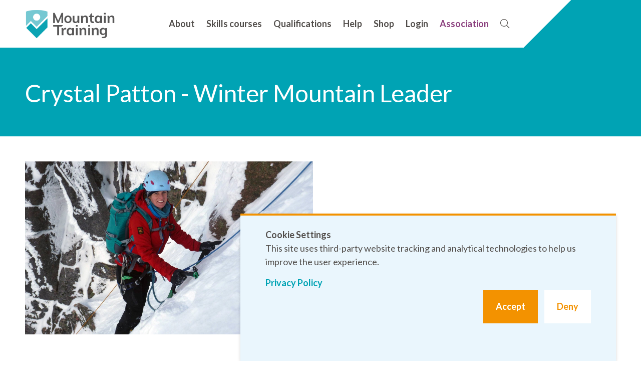

--- FILE ---
content_type: text/html; charset=utf-8
request_url: https://www.mountain-training.org/qualifications/walking/winter-mountain-leader/crystal-patton-winter-mountain-leader/
body_size: 9641
content:

<html>

<head>
	<title>Crystal Patton - Winter Mountain Leader</title>
	<meta name=description content="Crystal Patton - Winter Mountain Leader">
	<meta charset="utf-8" />
	<meta name="viewport" content="width=device-width, initial-scale=1, user-scalable=no" />
	<link rel="stylesheet" href="/css/mountaintraining.min.css" />
	<link rel="stylesheet" integrity="sha384-TXfwrfuHVznxCssTxWoPZjhcss/hp38gEOH8UPZG/JcXonvBQ6SlsIF49wUzsGno" crossorigin="anonymous" href="https://pro.fontawesome.com/releases/v5.2.0/css/all.css" />

	<script src="https://ajax.googleapis.com/ajax/libs/jquery/3.3.1/jquery.min.js"></script>
	<script type="text/javascript" src="https://ajax.googleapis.com/ajax/libs/jqueryui/1.11.2/jquery-ui.min.js"></script>
	<script src="https://ajax.aspnetcdn.com/ajax/jquery.validate/1.13.1/jquery.validate.min.js"></script>
	<script src="https://ajax.aspnetcdn.com/ajax/mvc/5.2.3/jquery.validate.unobtrusive.min.js"></script>
	<script type="text/javascript" src="/script/jquery.validate.unobtrusive-ajax.min.js"></script>
	<script src="/script/main.min.js"></script>
	<script type="text/javascript" src="//translate.google.com/translate_a/element.js?cb=googleTranslateElementInit"></script>
	<!-- Google tag (gtag.js) -->
	<script async src="https://www.googletagmanager.com/gtag/js?id=G-S38MW0D5X6"></script>
	<script>
		window.dataLayer = window.dataLayer || [];
		function gtag() { dataLayer.push(arguments); }
		gtag('js', new Date());

		gtag('config', 'G-S38MW0D5X6');
	</script>

	<!-- Google Tag Manager -->
	<script>
		(function (w, d, s, l, i) {
			w[l] = w[l] || []; w[l].push({
				'gtm.start':

					new Date().getTime(), event: 'gtm.js'
			}); var f = d.getElementsByTagName(s)[0],

				j = d.createElement(s), dl = l != 'dataLayer' ? '&l=' + l : ''; j.async = true; j.src =

					'https://www.googletagmanager.com/gtm.js?id=' + i + dl; f.parentNode.insertBefore(j, f);

		})(window, document, 'script', 'dataLayer', 'GTM-T4ZD48C');
	</script>
	<!-- End Google Tag Manager -->
	
	<meta name="facebook-domain-verification" content="ascd9cs3rjen7kwyh9efu9yso7xw9g" />

	<!-- Meta Pixel Code -->
	<script>
		!function (f, b, e, v, n, t, s) {
			if (f.fbq) return; n = f.fbq = function () {
				n.callMethod ?
				n.callMethod.apply(n, arguments) : n.queue.push(arguments)
			};
			if (!f._fbq) f._fbq = n; n.push = n; n.loaded = !0; n.version = '2.0';
			n.queue = []; t = b.createElement(e); t.async = !0;
			t.src = v; s = b.getElementsByTagName(e)[0];
			s.parentNode.insertBefore(t, s)
		}(window, document, 'script',
			'https://connect.facebook.net/en_US/fbevents.js');
		fbq('init', '479333561611889');
		fbq('track', 'PageView');
	</script>
	<noscript><img height="1" width="1" style="display:none" src="https://www.facebook.com/tr?id=479333561611889&ev=PageView&noscript=1" /></noscript>
	<!-- End Meta Pixel Code -->
</head>

<body class="content ">
	<div id="wrapper">
		<header class="title-only ">
			<nav>
				<a href="/" class="logo"></a>
				    <ul id="navigation">
            <li data-mega="true">
                <a href="/about/"
                    data-mega="true" target="_self" data-id="1069" style="">About</a>
            </li>
            <li data-mega="false">
                <a href="/skills-courses/"
                    data-mega="false" target="_self" data-id="1070" style="">Skills courses</a>
            </li>
            <li data-mega="true">
                <a href="/qualifications/"
                    data-mega="true" target="_self" data-id="1071" style="">Qualifications</a>
            </li>
            <li data-mega="true">
                <a href="/help/"
                    data-mega="true" target="_self" data-id="1072" style="">Help</a>
            </li>
            <li data-mega="false">
                <a href="/shop/"
                    data-mega="false" target="_self" data-id="5201" style="">Shop</a>
            </li>
            <li data-mega="false">
                <a href="https://mt.tahdah.me/"
                    data-mega="false" target="_blank" data-id="4397" style="">Login</a>
            </li>
            <li data-mega="false">
                <a href="/help/our-association/"
                    data-mega="false" target="_self" data-id="5149" style="color:#8c417f">Association</a>
            </li>
        <li>
            <a href="/search/"><i class="fal fa-search"></i></a>
        </li>
    </ul>

			</nav>
			
    <div id="mega-nav-bg"></div>
    <div id="mega-nav">
            <div class="nav-item" data-id="1069">
                <a href="/about/" class="title">About</a>
                    <div class="card c-ffffff flexi">
                        <a href="/about/what-we-do/" class="title">What we do</a>
                        <div class="body">
                            <ul>
                                    <li>
                                        <a href="/about/what-we-do/news/" class="arrow-button">News</a>
                                    </li>
                                    <li>
                                        <a href="/about/what-we-do/mountain-training-board-ireland/" class="arrow-button">Mountain Training Board Ireland</a>
                                    </li>
                                    <li>
                                        <a href="/about/what-we-do/mountain-training-cymru/" class="arrow-button">Mountain Training Cymru</a>
                                    </li>
                                    <li>
                                        <a href="/about/what-we-do/mountain-training-england/" class="arrow-button">Mountain Training England</a>
                                    </li>
                                    <li>
                                        <a href="/about/what-we-do/mountain-training-scotland/" class="arrow-button">Mountain Training Scotland</a>
                                    </li>
                                    <li>
                                        <a href="/about/what-we-do/mountain-training-uk-ireland/" class="arrow-button">Mountain Training UK &amp; Ireland</a>
                                    </li>
                                    <li>
                                        <a href="/about/what-we-do/history-of-mountain-training/" class="arrow-button">History of Mountain Training</a>
                                    </li>
                                    <li>
                                        <a href="/about/what-we-do/how-is-mountain-training-funded/" class="arrow-button">How is Mountain Training funded?</a>
                                    </li>
                                    <li>
                                        <a href="/about/what-we-do/research/" class="arrow-button">Research</a>
                                    </li>
                                    <li>
                                        <a href="/about/what-we-do/mountain-trainings-leadership-model/" class="arrow-button">Mountain Training&#x27;s leadership model</a>
                                    </li>
                            </ul>
                        </div>
                    </div>
                    <div class="card c-ffffff flexi">
                        <a href="/about/our-people/" class="title">Our people</a>
                        <div class="body">
                            <ul>
                                    <li>
                                        <a href="/about/our-people/staff-team/" class="arrow-button">Staff team</a>
                                    </li>
                                    <li>
                                        <a href="/about/our-people/vacancies/" class="arrow-button">Vacancies</a>
                                    </li>
                                    <li>
                                        <a href="/about/our-people/course-providers/" class="arrow-button">Course providers</a>
                                    </li>
                                    <li>
                                        <a href="/about/our-people/ambassadors/" class="arrow-button">Ambassadors</a>
                                    </li>
                                    <li>
                                        <a href="/about/our-people/who-can-lead-instruct-or-coach/" class="arrow-button">Who can lead, instruct or coach?</a>
                                    </li>
                            </ul>
                        </div>
                    </div>
                            <a href="/about/our-pathways/" class="card fixed-card c-00a3b4 ">
            <div class="image" style="background:url(/media/ajyj1mrk/resized-for-mega-nav-card.jpg?width=750) no-repeat;">
            </div>
            <span class="title">
                Our pathways
                <i class="fal fa-arrow-right"></i>
            </span>
                            </a>
            </div>
            <div class="nav-item" data-id="1071">
                <a href="/qualifications/" class="title">Qualifications</a>
                    <div class="card c-ffffff flexi">
                        <a href="/qualifications/walking/" class="title">Walking</a>
                        <div class="body">
                            <ul>
                                    <li>
                                        <a href="/qualifications/walking/camping-leader/" class="arrow-button">Camping Leader</a>
                                    </li>
                                    <li>
                                        <a href="/qualifications/walking/lowland-leader/" class="arrow-button">Lowland Leader</a>
                                    </li>
                                    <li>
                                        <a href="/qualifications/walking/hill-and-moorland-leader/" class="arrow-button">Hill and Moorland Leader</a>
                                    </li>
                                    <li>
                                        <a href="/qualifications/walking/mountain-leader/" class="arrow-button">Mountain Leader</a>
                                    </li>
                                    <li>
                                        <a href="/qualifications/walking/winter-mountain-leader/" class="arrow-button">Winter Mountain Leader</a>
                                    </li>
                                    <li>
                                        <a href="/qualifications/walking/international-mountain-leader/" class="arrow-button">International Mountain Leader</a>
                                    </li>
                            </ul>
                        </div>
                    </div>
                    <div class="card c-ffffff flexi">
                        <a href="/qualifications/climbing/" class="title">Climbing</a>
                        <div class="body">
                            <ul>
                                    <li>
                                        <a href="/qualifications/climbing/foundation-coach/" class="arrow-button">Foundation Coach</a>
                                    </li>
                                    <li>
                                        <a href="/qualifications/climbing/development-coach/" class="arrow-button">Development Coach</a>
                                    </li>
                                    <li>
                                        <a href="/qualifications/climbing/performance-coach/" class="arrow-button">Performance Coach</a>
                                    </li>
                                    <li>
                                        <a href="/qualifications/climbing/indoor-climbing-assistant/" class="arrow-button">Indoor Climbing Assistant</a>
                                    </li>
                                    <li>
                                        <a href="/qualifications/climbing/bouldering-wall-instructor/" class="arrow-button">Bouldering Wall Instructor</a>
                                    </li>
                                    <li>
                                        <a href="/qualifications/climbing/climbing-wall-instructor/" class="arrow-button">Climbing Wall Instructor</a>
                                    </li>
                                    <li>
                                        <a href="/qualifications/climbing/climbing-wall-instructor-abseil-module/" class="arrow-button">Climbing Wall Instructor Abseil Module</a>
                                    </li>
                                    <li>
                                        <a href="/qualifications/climbing/climbing-wall-development-instructor/" class="arrow-button">Climbing Wall Development Instructor</a>
                                    </li>
                                    <li>
                                        <a href="/qualifications/climbing/rock-climbing-instructor/" class="arrow-button">Rock Climbing Instructor</a>
                                    </li>
                                    <li>
                                        <a href="/qualifications/climbing/rock-climbing-development-instructor/" class="arrow-button">Rock Climbing Development Instructor</a>
                                    </li>
                                    <li>
                                        <a href="/qualifications/climbing/mountaineering-and-climbing-instructor/" class="arrow-button">Mountaineering and Climbing Instructor</a>
                                    </li>
                                    <li>
                                        <a href="/qualifications/climbing/winter-mountaineering-and-climbing-instructor/" class="arrow-button">Winter Mountaineering and Climbing Instructor</a>
                                    </li>
                                    <li>
                                        <a href="/qualifications/climbing/fundamentals-of-climbing/" class="arrow-button">FUNdamentals of Climbing</a>
                                    </li>
                            </ul>
                        </div>
                    </div>
                            <a href="/qualifications/which-qualification-is-for-me/" class="card fixed-card c-00a3b4 ">
            <div class="image" style="background:url(/media/ettnkgqc/2024-mt-walking-pathway-infographic-landscape.png?width=750) no-repeat;">
            </div>
            <span class="title">
                Which qualification is for me?
                <i class="fal fa-arrow-right"></i>
            </span>
                            </a>
            </div>
            <div class="nav-item" data-id="1072">
                <a href="/help/" class="title">Help</a>
                    <div class="card c-ffffff flexi">
                        <a href="/help/support/" class="title">Support</a>
                        <div class="body">
                            <ul>
                                    <li>
                                        <a href="/help/support/reasonable-adjustments/" class="arrow-button">Reasonable adjustments</a>
                                    </li>
                                    <li>
                                        <a href="/help/support/funding-for-qualifications/" class="arrow-button">Funding for qualifications</a>
                                    </li>
                                    <li>
                                        <a href="/help/support/working-in-the-sector-during-pregnancy/" class="arrow-button">Working in the sector during pregnancy</a>
                                    </li>
                                    <li>
                                        <a href="/help/support/complaints-and-appeals/" class="arrow-button">Complaints and appeals</a>
                                    </li>
                                    <li>
                                        <a href="/help/support/schemes-for-young-people/" class="arrow-button">Schemes for young people</a>
                                    </li>
                                    <li>
                                        <a href="/help/support/scouts/" class="arrow-button">Scouts</a>
                                    </li>
                                    <li>
                                        <a href="/help/support/girlguiding/" class="arrow-button">Girlguiding</a>
                                    </li>
                                    <li>
                                        <a href="/help/support/the-education-sector/" class="arrow-button">The education sector</a>
                                    </li>
                                    <li>
                                        <a href="/help/support/armed-forces/" class="arrow-button">Armed Forces</a>
                                    </li>
                                    <li>
                                        <a href="/help/support/stunt-register/" class="arrow-button">Stunt register</a>
                                    </li>
                                    <li>
                                        <a href="/help/support/climbing-pathways/" class="arrow-button">Climbing pathways</a>
                                    </li>
                            </ul>
                        </div>
                    </div>
                    <div class="card c-ffffff flexi">
                        <a href="/help/resources/" class="title">Resources</a>
                        <div class="body">
                            <ul>
                                    <li>
                                        <a href="/help/resources/our-books/" class="arrow-button">Our books</a>
                                    </li>
                                    <li>
                                        <a href="/help/resources/our-guidance/" class="arrow-button">Our guidance</a>
                                    </li>
                                    <li>
                                        <a href="/help/resources/e-learning/" class="arrow-button">E-learning</a>
                                    </li>
                                    <li>
                                        <a href="/help/resources/blog/" class="arrow-button">Blog</a>
                                    </li>
                                    <li>
                                        <a href="/help/frequently-asked-questions/" class="button">Frequently asked questions</a>
                                    </li>
                            </ul>
                        </div>
                    </div>
                    <div class="card c-ffffff flexi">
                        <a href="/help/our-association/" class="title">Our Association</a>
                        <div class="body">
                            <ul>
                                    <li>
                                        <a href="/help/our-association/who-can-join/" class="arrow-button">Who can join?</a>
                                    </li>
                                    <li>
                                        <a href="/help/our-association/why-join/" class="arrow-button">Why join?</a>
                                    </li>
                                    <li>
                                        <a href="/help/our-association/how-to-join/" class="arrow-button">How to join?</a>
                                    </li>
                                    <li>
                                        <a href="/help/our-association/regional-groups/" class="arrow-button">Regional groups</a>
                                    </li>
                                    <li>
                                        <a href="/help/our-association/deals-and-discounts/" class="arrow-button">Deals and discounts</a>
                                    </li>
                                    <li>
                                        <a href="/help/our-association/mentoring-programme/" class="arrow-button">Mentoring programme</a>
                                    </li>
                                    <li>
                                        <a href="/help/our-association/cpd/" class="arrow-button">CPD</a>
                                    </li>
                                    <li>
                                        <a href="/help/our-association/business-help/" class="arrow-button">Business help</a>
                                    </li>
                                    <li>
                                        <a href="/help/our-association/insurance/" class="arrow-button">Insurance</a>
                                    </li>
                                    <li>
                                        <a href="/help/our-association/the-professional-mountaineer-magazine/" class="arrow-button">The Professional Mountaineer magazine</a>
                                    </li>
                                    <li>
                                        <a href="/help/our-association/association-news/" class="arrow-button">Association news</a>
                                    </li>
                                    <li>
                                        <a href="/help/our-association/association-blog/" class="arrow-button">Association blog</a>
                                    </li>
                                    <li>
                                        <a href="/help/our-association/members-area/" class="arrow-button">Members Area</a>
                                    </li>
                            </ul>
                        </div>
                    </div>
            </div>
    </div>


			<div class="menu-button-wrapper">
				<div class="menu-button">
					<span class="fal fa-bars" aria-hidden="true"></span>
				</div>
			</div>
			<div id="google_translate_element"></div>

				<div class="page-title">
					<div class="inner">
						<h1>
							Crystal Patton - Winter Mountain Leader
						</h1>
					</div>
				</div>
		</header>

		<main>
			
<div class="inner flex ">
	
<div class="umb-block-grid"
     data-grid-columns="12;"
     style="--umb-block-grid--grid-columns: 12;">
    
<div class="umb-block-grid__layout-container">
        <div
            class="umb-block-grid__layout-item"
            data-content-element-type-alias="umbBlockGridDemoFullWidthLayoutBlock"
            data-content-element-type-key="bacbfcef-581c-4e93-8755-1b8c2320362d"
            data-element-udi="umb://element/148ef78c643d4d1e9c602c3c84b3f549"
            data-col-span="12"
            data-row-span="1"
            style=" --umb-block-grid--item-column-span: 12; --umb-block-grid--item-row-span: 1; ">

<div>
    
<div class="umb-block-grid__area-container"
     style="--umb-block-grid--area-grid-columns: 12;">

<div class="umb-block-grid__area"
     data-area-col-span="12"
     data-area-row-span="1"
     data-area-alias="full-width"
     style="--umb-block-grid--grid-columns: 12;--umb-block-grid--area-column-span: 12; --umb-block-grid--area-row-span: 1;">
    
<div class="umb-block-grid__layout-container">
        <div
            class="umb-block-grid__layout-item"
            data-content-element-type-alias="umbBlockGridDemoTwoColumnLayoutBlock"
            data-content-element-type-key="f2731f44-daac-46d8-824d-6411e2e27fef"
            data-element-udi="umb://element/6baf76d7064a4bcfb402eb39af619203"
            data-col-span="12"
            data-row-span="1"
            style=" --umb-block-grid--item-column-span: 12; --umb-block-grid--item-row-span: 1; ">

<div>
    
<div class="umb-block-grid__area-container"
     style="--umb-block-grid--area-grid-columns: 12;">

<div class="umb-block-grid__area"
     data-area-col-span="6"
     data-area-row-span="1"
     data-area-alias="left"
     style="--umb-block-grid--grid-columns: 6;--umb-block-grid--area-column-span: 6; --umb-block-grid--area-row-span: 1;">
    
<div class="umb-block-grid__layout-container">
        <div
            class="umb-block-grid__layout-item"
            data-content-element-type-alias="umbBlockGridDemoImageBlock"
            data-content-element-type-key="62a397a3-a757-4990-9dad-2808b9c44ffc"
            data-element-udi="umb://element/c6841f7145f842dba44b28e2f34c0502"
            data-col-span="6"
            data-row-span="1"
            style=" --umb-block-grid--item-column-span: 6; --umb-block-grid--item-row-span: 1; ">

            <img src="/media/wyqb5jwf/crystal2-resized.jpg" style="max-width:100%;" alt="Crystal Patton on belay in a snow gully."/>
        </div>
</div>

</div>

<div class="umb-block-grid__area"
     data-area-col-span="6"
     data-area-row-span="1"
     data-area-alias="right"
     style="--umb-block-grid--grid-columns: 6;--umb-block-grid--area-column-span: 6; --umb-block-grid--area-row-span: 1;">
    
</div>
</div>

</div>
        </div>
        <div
            class="umb-block-grid__layout-item"
            data-content-element-type-alias="umbBlockGridDemoRichTextBlock"
            data-content-element-type-key="f11f4b03-318d-44e2-99cc-6165d870f67f"
            data-element-udi="umb://element/db2cfc908be54cbb9ac1931850608ae6"
            data-col-span="12"
            data-row-span="1"
            style=" --umb-block-grid--item-column-span: 12; --umb-block-grid--item-row-span: 1; ">

<div>
    <h3>What do you do for work?</h3>
<p>I work as a course director and instructor at an outdoor education centre in North Wales called Arete. I get to work with a huge variety of clients doing anything from climbing mountains and exploring abandoned slate mines to heading out round the coast in sea kayaks. I am super fortunate but I can’t tell let on to my boss that I enjoy it too much as I might be made to work for free!</p>
<p> </p>
<h3>Have you always been into outdoor activities?</h3>
<p>In one way or another, yes. I grew up in rural Wiltshire so I spent lots of time outside as a kid and away on camping holidays. About once a month we went to Croyde and spent time on our friend’s farm. Our friend’s sister, Anthea Cooper, worked at an outdoor centre in North Wales and I would be in awe of her going off climbing and biking. With a little bit of knowledge passed on from Anthea and in her absence we would often go scrambling round the cliffs and abseiling down the barn walls using an old climbing rope and a harnesses made out of a seat belt (not something I would recommend)! I also began to spend quite a bit of time in the mountains as a teenager when away on camps, these led to me going to outdoor centres for my work experience.<br><br>A combination of all these events inspired me to go to uni at Liverpool John Moores to study Outdoor and Environmental Education. When I got there though it opened up a whole new world of outdoor activities, I remember the first evening being asked by the second years if I was a ‘climber or a paddler?’ I was a little confused by this and at that stage I felt the honest answer was ‘neither!'</p>
<p> </p>
<h3>Do you do any other sports?</h3>
<p>I love sea kayaking, climbing and skiing and am happy to get involved to some degree or another in most outdoor activities. I love the idea of some more traditional sports but I never felt I had the best hand-eye coordination which, coupled with a lack of confidence, meant I shied away from them.</p>
<p> </p>
<h3>Why did you start pursuing qualifications in the outdoors?</h3>
<p>As part of our uni course we were encouraged to go through our <a href="/qualifications/walking/mountain-leader/" title="Mountain Leader">Mountain Leader</a> and Single Pitch Award [now <a href="/qualifications/climbing/rock-climbing-instructor/" title="Rock Climbing Instructor">Rock Climbing Instructor</a>] training as soon as we were able to and this started the ball rolling. I knew that I wanted to pursue a job in outdoor education and so I guess it was a natural step towards this.</p>
</div>
        </div>
        <div
            class="umb-block-grid__layout-item"
            data-content-element-type-alias="umbBlockGridDemoTwoColumnLayoutBlock"
            data-content-element-type-key="f2731f44-daac-46d8-824d-6411e2e27fef"
            data-element-udi="umb://element/9182869cf40e46ed809026d131023864"
            data-col-span="12"
            data-row-span="1"
            style=" --umb-block-grid--item-column-span: 12; --umb-block-grid--item-row-span: 1; ">

<div>
    
<div class="umb-block-grid__area-container"
     style="--umb-block-grid--area-grid-columns: 12;">

<div class="umb-block-grid__area"
     data-area-col-span="6"
     data-area-row-span="1"
     data-area-alias="left"
     style="--umb-block-grid--grid-columns: 6;--umb-block-grid--area-column-span: 6; --umb-block-grid--area-row-span: 1;">
    
<div class="umb-block-grid__layout-container">
        <div
            class="umb-block-grid__layout-item"
            data-content-element-type-alias="umbBlockGridDemoImageBlock"
            data-content-element-type-key="62a397a3-a757-4990-9dad-2808b9c44ffc"
            data-element-udi="umb://element/c4f42a440c3547d393ee880d038d7f44"
            data-col-span="6"
            data-row-span="1"
            style=" --umb-block-grid--item-column-span: 6; --umb-block-grid--item-row-span: 1; ">

            <img src="/media/wgfbx1hx/crystal-patton-scottish-winter.jpg" style="max-width:100%;" alt="Crystal Patton in Scottish winter mountains"/>
        </div>
</div>

</div>

<div class="umb-block-grid__area"
     data-area-col-span="6"
     data-area-row-span="1"
     data-area-alias="right"
     style="--umb-block-grid--grid-columns: 6;--umb-block-grid--area-column-span: 6; --umb-block-grid--area-row-span: 1;">
    
</div>
</div>

</div>
        </div>
        <div
            class="umb-block-grid__layout-item"
            data-content-element-type-alias="umbBlockGridDemoRichTextBlock"
            data-content-element-type-key="f11f4b03-318d-44e2-99cc-6165d870f67f"
            data-element-udi="umb://element/22b0d5c654114a55b7728ce6adfbea21"
            data-col-span="12"
            data-row-span="1"
            style=" --umb-block-grid--item-column-span: 12; --umb-block-grid--item-row-span: 1; ">

<div>
    <h3>What made you want to be a Winter Mountain Leader?</h3>
<p>As a centre we have a number of axes and crampons for group use when the conditions are good in North Wales and we also run a trip to Scotland in the winter. These have always been such memorable days out for groups when I have worked alongside other Winter Mountain Leaders and so this definitely inspired me to get involved in the qualification. You can climb a mountain numerous times in summer conditions but in winter it can be a completely different place and is a really unique experience. Being able to facilitate other’s enjoyment of this was a huge factor in wanting to lead groups in winter.<br><br>Also from a professional development point of view I think it is really good to keep learning and Winter Mountain Leader was always a qualification that I had held in high regard. After hearing tales of friend’s and colleague’s experiences whilst going through the qualification, I knew the preparation and assessment would put me through my paces but equally would reward me with that feeling of achievement and satisfaction that you only seem to get after working hard!</p>
<p> </p>
<h3>What were the best and worst things about working through the Winter Mountain Leader qualification?</h3>
<p>I have such a wealth of memories from my times in Scotland on training, consolidation and going through assessment. You get to see what you can really cope with in the mountains and you learn when you just have to stand back, go to a cafe and respect the wildness of Scottish winter! The worst was definitely being away from home for a good chunk of time and the solo car journeys up to Scotland from North Wales!</p>
<p> </p>
<h3>What are your top tips for anyone thinking about leading in the winter?</h3>
<p>Get involved in the Winter Mountain Leader qualification and put the time in. Make sure you dedicate a good amount of time to being in Scotland and just getting out in a variety of areas and in different conditions, there really is no substitute. Being out by myself was really important in my learning process but getting out with others was also great for discussing different aspects of winter mountaineering.<br><br>Don’t let the fear of the unknown or your perception of the award hold you back. The fact that the qualification is well-respected is a double edged sword - it is this that makes you aspire to it but it is easy to listen to people’s tales of suffering and believe it is virtually unobtainable! I very nearly backed out because I felt there was some magic formula that people who were Winter Mountain Leaders had that I didn’t have access to!! It is hard work but it is not so hard that you cannot achieve it by just putting in the time and effort.<br><br>Invest in some good boots and try to keep your feet as happy as possible!</p>
</div>
        </div>
        <div
            class="umb-block-grid__layout-item"
            data-content-element-type-alias="umbBlockGridDemoTwoColumnLayoutBlock"
            data-content-element-type-key="f2731f44-daac-46d8-824d-6411e2e27fef"
            data-element-udi="umb://element/0e28701d4cb74de1921f5339bd554483"
            data-col-span="12"
            data-row-span="1"
            style=" --umb-block-grid--item-column-span: 12; --umb-block-grid--item-row-span: 1; ">

<div>
    
<div class="umb-block-grid__area-container"
     style="--umb-block-grid--area-grid-columns: 12;">

<div class="umb-block-grid__area"
     data-area-col-span="6"
     data-area-row-span="1"
     data-area-alias="left"
     style="--umb-block-grid--grid-columns: 6;--umb-block-grid--area-column-span: 6; --umb-block-grid--area-row-span: 1;">
    
<div class="umb-block-grid__layout-container">
        <div
            class="umb-block-grid__layout-item"
            data-content-element-type-alias="umbBlockGridDemoImageBlock"
            data-content-element-type-key="62a397a3-a757-4990-9dad-2808b9c44ffc"
            data-element-udi="umb://element/4aba8be5dd5a4c4f8482b7fc1f9f8810"
            data-col-span="6"
            data-row-span="1"
            style=" --umb-block-grid--item-column-span: 6; --umb-block-grid--item-row-span: 1; ">

            <img src="/media/yv0l1r32/crystal-patton-the-snowdon-massif.jpg" style="max-width:100%;" alt="Crystal Patton on Yr Wyddfa"/>
        </div>
</div>

</div>

<div class="umb-block-grid__area"
     data-area-col-span="6"
     data-area-row-span="1"
     data-area-alias="right"
     style="--umb-block-grid--grid-columns: 6;--umb-block-grid--area-column-span: 6; --umb-block-grid--area-row-span: 1;">
    
</div>
</div>

</div>
        </div>
        <div
            class="umb-block-grid__layout-item"
            data-content-element-type-alias="umbBlockGridDemoRichTextBlock"
            data-content-element-type-key="f11f4b03-318d-44e2-99cc-6165d870f67f"
            data-element-udi="umb://element/afbda1fee4964d73942255236efe249d"
            data-col-span="12"
            data-row-span="1"
            style=" --umb-block-grid--item-column-span: 12; --umb-block-grid--item-row-span: 1; ">

<div>
    <h3>Where’s your favourite place for a winter adventure?</h3>
<p>After spending 15-20 years getting out in the mountains, this winter I had some of the most spectacular days in my memory in the mountains of Torridon. It is hard to put into words, but the wildness and the unique shape of the mountains got under my skin.</p>
<p>&nbsp;</p>
<h3>What are your leadership plans for the future?</h3>
<p>I was really fortunate that winter returned to North Wales after passing my assessment and so I took a group of 15 year olds up Y Garn in winter conditions which was brill. I plan to use my Winter ML in North Wales and Scotland next season and hopefully inspire others to get out in the mountains.</p>
</div>
        </div>
</div>

</div>
</div>

</div>
        </div>
</div>

</div>

</div>
		</main>

		<div class="pre-footer">
			<div class="inner">
					<div><a href="/about/what-we-do/mountain-training-board-ireland/"><img
								src="/css/img/boards/mtbi.png" /></a></div>
					<div><a href="/about/what-we-do/mountain-training-cymru/"><img src="/css/img/boards/mtc.png" /></a>
					</div>
					<div><a href="/about/what-we-do/mountain-training-england/"><img src="/css/img/boards/mte.png" /></a>
					</div>
					<div><a href="/about/what-we-do/mountain-training-scotland/"><img src="/css/img/boards/mts.png" /></a>
					</div>
					<div><a href="/about/what-we-do/mountain-training-uk-ireland/"><img
								src="/css/img/boards/mtuki.png" /></a></div>
			</div>
		</div>

		<footer>
			<div class="inner">
				<div class="section logo">
					<a href="/">
							<img src="/css/img/logos/logo-shield.png" alt="Mountain Training Logo" height="137" />
					</a>
				</div>
					<div class="section">
						<ul>
							<li><a href="/about/">About us</a></li>
							<li><a href="/shop">Shop</a></li>
							<li><a href="/help/frequently-asked-questions/">FAQs</a></li>
							<li><a href="/contact-us/">Contact us</a></li>
							<li><a href="/help/">Help</a></li>
						</ul>
					</div>
					<div class="section">
						<ul>
							<li><a href="/privacy-policy/">Privacy policy</a></li>
							<li><a href="/terms-and-conditions/">Terms and conditions</a></li>
							<li><a href="/safeguarding/">Safeguarding</a></li>
							<li><a href="#">Sitemap</a></li>
						</ul>
					</div>
				<div class="section right">
					<div class="social">
						<a href="https://twitter.com/mtntraining" class="fab fa-twitter" target="_blank"></a>
						<a href="https://www.facebook.com/MountainTraining" class="fab fa-facebook-f"
							target="_blank"></a>
						<a href="http://www.youtube.com/channel/UCiP8W_LbcZgbEYwQh7I3Ujw" class="fab fa-youtube"
							target="_blank"></a>
						<a href="https://www.instagram.com/mtntraining/" class="fab fa-instagram" target="_blank"></a>
					</div>
				</div>
			</div>
		</footer>
	</div>
	<div id="cookie-consent">
    <div class="text">
        <p>
            <strong>Cookie Settings</strong>
            <br />
            This site uses third-party website tracking and analytical technologies to help us improve the user experience.
            <br />
            <a href="/privacy-policy/">Privacy Policy</a>
        </p>
    </div>
    <div class="buttons">
        <div class="btn accept">Accept</div>
        <div class="btn deny">Deny</div>
    </div>
</div>
</body>

</html>

--- FILE ---
content_type: text/css
request_url: https://www.mountain-training.org/css/mountaintraining.min.css
body_size: 18340
content:
@import"https://fonts.googleapis.com/css2?family=Lato:ital,wght@0,400;0,700;1,400;1,700&family=Caveat:wght@400..700&display=swap";html,body,div,span,applet,object,iframe,h1,h2,h3,h4,h5,h6,p,blockquote,pre,a,abbr,acronym,address,big,cite,code,del,dfn,em,img,ins,kbd,q,s,samp,small,strike,sub,sup,tt,var,u,i,center,dl,dt,dd,ol,ul,li,fieldset,form,label,legend,table,caption,tbody,tfoot,thead,tr,th,td,article,aside,canvas,details,embed,figure,figcaption,footer,header,hgroup,menu,nav,output,ruby,section,summary,time,mark,audio,video{margin:0;padding:0;border:0;font-size:100%;font:inherit;vertical-align:baseline}a{text-decoration:none}em{font-style:italic}body{font-family:"Lato",sans-serif;font-size:18px;line-height:1.5;color:#514d4a}body.home main{padding-top:0;padding-bottom:0}body.home main .umb-block-grid>.umb-block-grid__layout-container>.umb-block-grid__layout-item{padding:0}body.content #latest-news{margin-bottom:20px}body.content #latest-news.mta .image{margin:0}body.content #latest-news.mta .text{background-color:#8c417f;color:#fff}body.content #latest-news.mta .text .title-lrg{color:#fff}body.content #latest-news.mta .text .title-lrg:after{background-color:hsla(0,0%,100%,.2);border-color:#fff}body.content #latest-news.mta .text a.arrow-button{color:#fff}body.news header #banner-wrapper .item .text-wrapper{display:none}body.news header #banner-wrapper .item .image{width:100%;display:block !important}body.news header.title-only+main>.inner{margin-top:-215px}@media only screen and (max-width: 650px){body.news header.title-only+main>.inner{margin-top:-175px}}body.news header.title-only .page-title h1{visibility:hidden}body.news main>.inner{position:relative;z-index:9;margin-top:-400px;padding:50px 150px;background:linear-gradient(225deg, transparent 100px, #ffffff 100px);max-width:1000px}@media only screen and (max-width: 900px){body.news main>.inner{padding:50px}}@media only screen and (max-width: 800px){body.news main>.inner{margin-top:-50px}}@media only screen and (max-width: 650px){body.news main>.inner{background:linear-gradient(225deg, transparent 60px, #ffffff 60px)}}@media only screen and (max-width: 550px){body.news main>.inner{padding:25px}}body.news main>.inner .date{display:block;font-size:13px;margin-bottom:20px}body.news main>.inner .date i{padding-right:5px}@media only screen and (max-width: 900px){body.news .blog-nav{padding-bottom:10px}}body.news .blog-nav .tags{text-align:right}@media only screen and (max-width: 900px){body.news .blog-nav .tags{text-align:left}}body.news .blog-nav .tags span{font-weight:bold;padding-right:10px}body.news .blog-nav .tags span i{color:#f39200;padding-right:5px}body.news .blog-nav .tags ul{display:inline-block;list-style:none;padding:0}body.news .blog-nav .tags ul li{display:inline-block;background-color:#eaf6fd;border-radius:25px;font-size:14px;font-weight:bold;padding:5px 10px;margin:0 3px}body.news .blog-nav .tags ul li:first-of-type{margin-left:0}body.news .blog-nav .tags ul li:last-of-type{margin-right:0}body.mtahome header .page-title,body.mtacontent header .page-title{background-color:#8c417f}body.mtahome header #banner-wrapper .item .text-wrapper,body.mtacontent header #banner-wrapper .item .text-wrapper{background:linear-gradient(315deg, transparent 100px, #8c417f 100px)}body.mtahome header nav .logo,body.mtacontent header nav .logo{background:url(img/logos/mta-logo.png) no-repeat;background-size:contain !important;height:66px}body.mtahome .inner.flex .wrapper,body.mtacontent .inner.flex .wrapper{background:linear-gradient(315deg, transparent 50px, #F3EAF5 50px)}body.mtahome .inner.flex .wrapper span,body.mtacontent .inner.flex .wrapper span{color:#8c417f}body.mtahome .inner.flex .wrapper span:after,body.mtacontent .inner.flex .wrapper span:after{background-color:rgba(140,65,127,.2);border-color:#8c417f}body.mtahome main h1,body.mtahome main h2,body.mtacontent main h1,body.mtacontent main h2{color:#8c417f}body.mtahome main h1:after,body.mtahome main h2:after,body.mtacontent main h1:after,body.mtacontent main h2:after{background-color:rgba(140,65,127,.2);border-color:#8c417f}body.mtahome main .accordion .accordion-item .accordion-header,body.mtacontent main .accordion .accordion-item .accordion-header{color:#8c417f}body.mtahome main .accordion .accordion-item .accordion-content:before,body.mtacontent main .accordion .accordion-item .accordion-content:before{background-color:rgba(140,65,127,.2);border-color:#8c417f}body.mtahome main .umb-block-grid__layout-item .download,body.mtacontent main .umb-block-grid__layout-item .download{background-color:#f3eaf5}body.mtahome main .gallery .count-wrapper,body.mtacontent main .gallery .count-wrapper{color:#8c417f}body.mtahome .pre-footer,body.mtacontent .pre-footer{border-top-color:#8c417f}body.mtahome footer,body.mtacontent footer{background-color:#f3eaf5;border-top-color:#8c417f}body.mtahome footer .inner .section.right .social a,body.mtacontent footer .inner .section.right .social a{color:#8c417f}body.amihome header .page-title,body.amicontent header .page-title{background-color:#3d518f}body.amihome header #banner-wrapper .item .text-wrapper,body.amicontent header #banner-wrapper .item .text-wrapper{background:linear-gradient(315deg, transparent 100px, #3D518F 100px)}body.amihome header nav .logo,body.amicontent header nav .logo{background:url(img/logos/ami-logo.png) no-repeat;background-size:contain !important;height:66px}body.amihome .inner.flex .wrapper,body.amicontent .inner.flex .wrapper{background:linear-gradient(315deg, transparent 50px, #E3EAFF 50px)}body.amihome .inner.flex .wrapper span,body.amicontent .inner.flex .wrapper span{color:#3d518f}body.amihome .inner.flex .wrapper span:after,body.amicontent .inner.flex .wrapper span:after{background-color:rgba(61,81,143,.2);border-color:#3d518f}body.amihome main h1,body.amihome main h2,body.amicontent main h1,body.amicontent main h2{color:#3d518f}body.amihome main h1:after,body.amihome main h2:after,body.amicontent main h1:after,body.amicontent main h2:after{background-color:rgba(61,81,143,.2);border-color:#3d518f}body.amihome main .accordion .accordion-item .accordion-header,body.amicontent main .accordion .accordion-item .accordion-header{color:#3d518f}body.amihome main .accordion .accordion-item .accordion-content:before,body.amicontent main .accordion .accordion-item .accordion-content:before{background-color:rgba(61,81,143,.2);border-color:#3d518f}body.amihome main .umb-block-grid__layout-item .download,body.amicontent main .umb-block-grid__layout-item .download{background-color:#e3eaff}body.amihome main .gallery .count-wrapper,body.amicontent main .gallery .count-wrapper{color:#3d518f}body.amihome .pre-footer,body.amicontent .pre-footer{border-top-color:#3d518f}body.amihome footer,body.amicontent footer{background-color:#e3eaff;border-top-color:#3d518f}body.amihome footer .inner .section.right .social a,body.amicontent footer .inner .section.right .social a{color:#3d518f}@media only screen and (max-width: 800px){body.qual header #banner-wrapper .item .image,body.skill header #banner-wrapper .item .image{display:block}}body.qual main,body.skill main{padding-top:0}body.qual main>.inner,body.skill main>.inner{display:flex;-moz-flex-direction:row;flex-direction:row;flex-wrap:wrap}body.qual main>.inner .umb-block-grid,body.skill main>.inner .umb-block-grid{flex:2}body.qual main>.inner .sidebar,body.skill main>.inner .sidebar{flex:1}@media only screen and (max-width: 800px){body.qual main>.inner .sidebar,body.skill main>.inner .sidebar{flex:1 100%}}body.qual .subnav,body.skill .subnav{margin-bottom:75px}body.skill header #banner-wrapper{border-bottom:20px solid #ce2927}body.skill header #banner-wrapper .item .text-wrapper{background:linear-gradient(315deg, transparent 100px, #eaf6fd 100px)}@media only screen and (max-width: 800px){body.skill header #banner-wrapper .item .text-wrapper{background:#eaf6fd}}body.skill header #banner-wrapper .item .text-wrapper .text .title{color:#ce2927;font-family:"Caveat",cursive;font-weight:bold;font-size:78px;letter-spacing:-4px;line-height:58px;padding-bottom:25px}@media only screen and (max-width: 650px){body.skill header #banner-wrapper .item .text-wrapper .text .title{font-size:50px;letter-spacing:-2px;line-height:40px}}body.skill header #banner-wrapper .item .text-wrapper .text .title:after{background-color:rgba(206,41,39,.2);border-color:#ce2927;margin-top:50px}@media only screen and (max-width: 650px){body.skill header #banner-wrapper .item .text-wrapper .text .title:after{margin-top:25px}}body.skill header #banner-wrapper .item .text-wrapper .text p{color:#514d4a}body.skill main .accordion .accordion-item .accordion-header{color:#ce2927}body.skill main .accordion .accordion-item .accordion-content:before{background-color:rgba(206,41,39,.2);border-color:#ce2927}body.skill.c-1d893a header #banner-wrapper{border-color:#1d893a}body.skill.c-1d893a header #banner-wrapper .item .text-wrapper{background:linear-gradient(315deg, transparent 100px, #eaf6fd 100px)}@media only screen and (max-width: 800px){body.skill.c-1d893a header #banner-wrapper .item .text-wrapper{background:#eaf6fd}}body.skill.c-1d893a header #banner-wrapper .item .text-wrapper .text .title{color:#1d893a}body.skill.c-1d893a header #banner-wrapper .item .text-wrapper .text .title:after{background-color:rgba(29,137,58,.2);border-color:#1d893a}body.skill.c-1d893a main .accordion .accordion-item .accordion-header{color:#1d893a}body.skill.c-1d893a main .accordion .accordion-item .accordion-content:before{background-color:rgba(29,137,58,.2);border-color:#1d893a}body.magazinearticle header .page-title .inner{position:relative;padding-bottom:40px}body.magazinearticle header .page-title .article{position:absolute;right:0;bottom:0;font-size:22px;text-transform:uppercase}body.magazinearticle header .page-title .article a{color:inherit;text-decoration:underline}@media only screen and (max-width: 1350px){body.magazinearticle header .page-title .article{padding-right:50px}}@media only screen and (max-width: 500px){body.magazinearticle header .page-title .article{padding-right:25px;font-size:18px}}body.magazinecontent,body.magazinearticle{color:#000}body.magazinecontent header nav .logo,body.magazinearticle header nav .logo{background:url(img/logos/tpm-logo.png) no-repeat;background-size:contain !important;height:66px}body.magazinecontent header nav ul li a,body.magazinearticle header nav ul li a{color:#000}body.magazinecontent header #banner-wrapper .item .text-wrapper .text,body.magazinearticle header #banner-wrapper .item .text-wrapper .text{color:#000}body.magazinecontent header #banner-wrapper .item .text-wrapper .text .title,body.magazinearticle header #banner-wrapper .item .text-wrapper .text .title{font-weight:bold}body.magazinecontent header #banner-wrapper .item .text-wrapper .text .title:after,body.magazinearticle header #banner-wrapper .item .text-wrapper .text .title:after{background-color:rgba(0,0,0,.2);border-left:75px solid #000}body.magazinecontent header #banner-wrapper .item .text-wrapper .text a,body.magazinearticle header #banner-wrapper .item .text-wrapper .text a{color:#000;border-left-color:#000}body.magazinecontent main h1,body.magazinecontent main h2,body.magazinearticle main h1,body.magazinearticle main h2{color:#000;font-weight:bold}body.magazinecontent main h1:after,body.magazinecontent main h2:after,body.magazinearticle main h1:after,body.magazinearticle main h2:after{display:none}body.magazinecontent main h1,body.magazinearticle main h1{line-height:50px}body.magazinecontent main h2,body.magazinearticle main h2{margin-bottom:25px}body.magazinecontent main .title-lrg,body.magazinearticle main .title-lrg{color:#000;font-weight:bold}body.magazinecontent main .title-lrg:after,body.magazinearticle main .title-lrg:after{background-color:rgba(0,0,0,.2);border-left:75px solid #000}body.magazinecontent main a,body.magazinearticle main a{color:#000}body.magazinecontent main .card .title,body.magazinearticle main .card .title{color:#000 !important;font-weight:bold;font-size:26px;line-height:36px}body.magazinecontent #search-results .search-filter .search,body.magazinearticle #search-results .search-filter .search{background-color:#000}body.magazinecontent #search-results .search-filter input,body.magazinearticle #search-results .search-filter input{color:#000;background-color:#f2f2f2}body.magazinecontent #search-results .tag-filter .inner,body.magazinearticle #search-results .tag-filter .inner{background:linear-gradient(315deg, transparent 50px, #F2F2F2 50px)}body.magazinecontent #search-results .items .more,body.magazinearticle #search-results .items .more{background-color:#000}body.magazinecontent .pre-footer,body.magazinearticle .pre-footer{border-top-color:#000}body.magazinecontent .pre-footer .inner div,body.magazinearticle .pre-footer .inner div{-ms-align-content:center;align-content:center}body.magazinecontent .pre-footer .inner div img,body.magazinearticle .pre-footer .inner div img{height:auto;max-height:76px}body.magazinecontent footer,body.magazinearticle footer{background-color:#f0f0f0;border-top-color:#000}body.magazinecontent footer .inner .section a,body.magazinearticle footer .inner .section a{color:#000 !important}a.arrow-button{position:relative;color:#514d4a;text-decoration:none;padding-left:25px}a.arrow-button:before{position:absolute;display:inline-block;content:"";font-family:"Font Awesome 5 Pro";font-weight:100;color:#f39200;left:0}.card{display:block;width:100%;height:411px;box-sizing:border-box;padding:40px;background:linear-gradient(315deg, transparent 50px, #ffffff 50px);text-decoration:none}.card.ghost{height:auto;padding:0}.card.stub .title i{display:none}.card.flexi{height:auto}.card.flexi .title{height:auto;padding-right:50px;padding-bottom:25px}.card.flexi .title i{top:0;right:0;bottom:auto;left:auto}.card.c-f2f2f2{background-color:#f2f2f2;background:linear-gradient(315deg, transparent 50px, #F2F2F2 50px)}.card.c-f2f2f2 span,.card.c-f2f2f2 .body,.card.c-f2f2f2 .title,.card.c-f2f2f2 a{color:#514d4a !important}.card.c-ffffff{color:#00a3b4}.card.c-ffffff span,.card.c-ffffff .body,.card.c-ffffff .title,.card.c-ffffff a{color:#00a3b4 !important}.card.c-f39200{background-color:#f39200;background:linear-gradient(315deg, transparent 50px, #f39200 50px)}.card.c-f39200 span,.card.c-f39200 .body,.card.c-f39200 .title,.card.c-f39200 a{color:#fff}.card.c-00a3b4{background-color:#00a3b4;background:linear-gradient(315deg, transparent 50px, #00a3b4 50px)}.card.c-00a3b4 span,.card.c-00a3b4 .body,.card.c-00a3b4 .title,.card.c-00a3b4 a{color:#fff !important}.card.c-eaf6fd{background-color:#eaf6fd;background:linear-gradient(315deg, transparent 50px, #eaf6fd 50px)}.card.c-eaf6fd span,.card.c-eaf6fd .body,.card.c-eaf6fd .title,.card.c-eaf6fd a{color:#514d4a}.card.c-575756{background-color:#514d4a;background:linear-gradient(315deg, transparent 50px, #514d4a 50px)}.card.c-575756 span,.card.c-575756 .body,.card.c-575756 .title,.card.c-575756 a{color:#fff !important}.card.c-8c417f{background-color:#8c417f;background:linear-gradient(315deg, transparent 50px, #8c417f 50px)}.card.c-8c417f span,.card.c-8c417f .body,.card.c-8c417f .title,.card.c-8c417f a{color:#fff}.card.c-ce2927{background-color:#ce2927;background:linear-gradient(315deg, transparent 50px, #ce2927 50px)}.card.c-ce2927 span,.card.c-ce2927 .body,.card.c-ce2927 .title,.card.c-ce2927 a{color:#fff}.card.c-194383{background-color:#194383;background:linear-gradient(315deg, transparent 50px, #194383 50px)}.card.c-194383 span,.card.c-194383 .body,.card.c-194383 .title,.card.c-194383 a{color:#fff}.card.c-1d893a{background-color:#1d893a;background:linear-gradient(315deg, transparent 50px, #1D893A 50px)}.card.c-1d893a span,.card.c-1d893a .body,.card.c-1d893a .title,.card.c-1d893a a{color:#fff}.card.c-86bc25{background-color:#86bc25;background:linear-gradient(315deg, transparent 50px, #86BC25 50px)}.card.c-86bc25 span,.card.c-86bc25 .body,.card.c-86bc25 .title,.card.c-86bc25 a{color:#fff}.card .image{height:250px;width:100%;background-size:cover !important;background-position:center !important;margin:-40px -40px 20px -40px;padding-right:80px}.card .image[data-logo=true]{background-color:#fff !important;background-size:contain !important}.card .image+.title{font-size:26px;line-height:36px;font-weight:bold;height:auto;padding-right:50px}.card .image+.title i{top:10px;right:0;left:auto}.card .title{position:relative;display:block;font-size:48px;line-height:58px;font-weight:500;padding-top:0;height:100%;word-break:break-word}@media only screen and (max-width: 650px){.card .title{font-size:35px;line-height:45px}}.card .title:after{display:none}.card .title i{position:absolute;bottom:0;left:0}.card .body{font-weight:normal;text-decoration:none}.card .body .title:after{display:block;content:"";background-color:rgba(0,163,180,.2);height:4px;width:100%;border-left:75px solid #00a3b4;margin-top:25px;box-sizing:border-box;margin-bottom:30px}.card .body a{display:block;text-decoration:none;margin:10px 0}header .page-title{background-color:#00a3b4;padding:150px 0 200px;font-size:48px;color:#fff}@media only screen and (max-width: 650px){header .page-title{padding:125px 0 175px;font-size:35px;line-height:45px}}header.title-only+main{margin-top:-150px}@media only screen and (max-width: 650px){header.title-only+main{padding-top:25px}}header.c-f39200 .page-title{background-color:#f39200;color:#fff}header.c-f39200 #banner-wrapper .item .text-wrapper{background:linear-gradient(315deg, transparent 100px, #f39200 100px)}@media only screen and (max-width: 800px){header.c-f39200 #banner-wrapper .item .text-wrapper{background:#f39200}}header.c-00a3b4 .page-title{background-color:#00a3b4;color:#fff}header.c-00a3b4 #banner-wrapper .item .text-wrapper{background:linear-gradient(315deg, transparent 100px, #00a3b4 100px)}@media only screen and (max-width: 800px){header.c-00a3b4 #banner-wrapper .item .text-wrapper{background:#00a3b4}}header.c-eaf6fd .page-title{background-color:#eaf6fd;color:#514d4a}header.c-eaf6fd #banner-wrapper .item .text-wrapper{background:linear-gradient(315deg, transparent 100px, #eaf6fd 100px)}@media only screen and (max-width: 800px){header.c-eaf6fd #banner-wrapper .item .text-wrapper{background:#eaf6fd}}header.c-eaf6fd #banner-wrapper .item .text-wrapper .text{color:#514d4a}header.c-eaf6fd #banner-wrapper .item .text-wrapper .text h1:after{background-color:rgba(81,77,74,.2);border-color:#514d4a}header.c-575756 .page-title{background-color:#514d4a;color:#fff}header.c-575756 #banner-wrapper .item .text-wrapper{background:linear-gradient(315deg, transparent 100px, #514d4a 100px)}@media only screen and (max-width: 800px){header.c-575756 #banner-wrapper .item .text-wrapper{background:#514d4a}}header.c-8c417f .page-title{background-color:#8c417f;color:#fff}header.c-8c417f #banner-wrapper .item .text-wrapper{background:linear-gradient(315deg, transparent 100px, #8c417f 100px)}@media only screen and (max-width: 800px){header.c-8c417f #banner-wrapper .item .text-wrapper{background:#8c417f}}header.c-ce2927 .page-title{background-color:#ce2927;color:#fff}header.c-ce2927 #banner-wrapper .item .text-wrapper{background:linear-gradient(315deg, transparent 100px, #ce2927 100px)}@media only screen and (max-width: 800px){header.c-ce2927 #banner-wrapper .item .text-wrapper{background:#ce2927}}header.c-194383 .page-title{background-color:#194383;color:#fff}header.c-194383 #banner-wrapper .item .text-wrapper{background:linear-gradient(315deg, transparent 100px, #194383 100px)}@media only screen and (max-width: 800px){header.c-194383 #banner-wrapper .item .text-wrapper{background:#194383}}header.c-1d893a .page-title{background-color:#1d893a;color:#fff}header.c-1d893a #banner-wrapper .item .text-wrapper{background:linear-gradient(315deg, transparent 100px, #1D893A 100px)}@media only screen and (max-width: 800px){header.c-1d893a #banner-wrapper .item .text-wrapper{background:#1d893a}}header.c-86bc25 .page-title{background-color:#86bc25;color:#fff}header.c-86bc25 #banner-wrapper .item .text-wrapper{background:linear-gradient(315deg, transparent 100px, #86BC25 100px)}@media only screen and (max-width: 800px){header.c-86bc25 #banner-wrapper .item .text-wrapper{background:#86bc25}}header.c-d6683e .page-title{background-color:#d6683e;color:#000;font-weight:bold}header.c-d6683e #banner-wrapper .item .text-wrapper{background:linear-gradient(315deg, transparent 100px, #D6683E 100px)}@media only screen and (max-width: 800px){header.c-d6683e #banner-wrapper .item .text-wrapper{background:#d6683e}}header.c-26aae2 .page-title{background-color:#26aae2;color:#000;font-weight:bold}header.c-26aae2 #banner-wrapper .item .text-wrapper{background:linear-gradient(315deg, transparent 100px, #26AAE2 100px)}@media only screen and (max-width: 800px){header.c-26aae2 #banner-wrapper .item .text-wrapper{background:#26aae2}}header.c-e7b901 .page-title{background-color:#e7b901;color:#000;font-weight:bold}header.c-e7b901 #banner-wrapper .item .text-wrapper{background:linear-gradient(315deg, transparent 100px, #E7B901 100px)}@media only screen and (max-width: 800px){header.c-e7b901 #banner-wrapper .item .text-wrapper{background:#e7b901}}header #banner-wrapper{position:relative;height:700px}@media only screen and (max-width: 800px){header #banner-wrapper{height:auto}}header #banner-wrapper .item{display:none;position:absolute;width:100%;height:100%}@media only screen and (max-width: 800px){header #banner-wrapper .item{position:relative;height:auto;display:none !important}header #banner-wrapper .item:first-of-type{display:block !important}}header #banner-wrapper .item.active{display:block;z-index:5}header #banner-wrapper .item .text-wrapper{position:absolute;width:50%;height:100%;padding-top:100px;box-sizing:border-box;z-index:2;background:linear-gradient(315deg, transparent 100px, #00a3b4 100px)}@media only screen and (max-width: 1100px){header #banner-wrapper .item .text-wrapper{width:65%}}@media only screen and (max-width: 800px){header #banner-wrapper .item .text-wrapper{position:relative;width:100%;height:auto;background:#00a3b4;padding-top:125px;padding-bottom:25px}}header #banner-wrapper .item .text-wrapper .text{position:relative;padding:0 150px;top:50%;transform:translateY(-50%);color:#fff}@media only screen and (max-width: 1100px){header #banner-wrapper .item .text-wrapper .text{padding-left:50px}}@media only screen and (max-width: 800px){header #banner-wrapper .item .text-wrapper .text{top:auto;transform:none;padding:0 50px}}header #banner-wrapper .item .text-wrapper .text .title{display:block;font-size:48px;line-height:58px;font-weight:normal}@media only screen and (max-width: 650px){header #banner-wrapper .item .text-wrapper .text .title{font-size:35px;line-height:45px}}header #banner-wrapper .item .text-wrapper .text .title:after{display:block;content:"";background-color:hsla(0,0%,100%,.2);height:4px;width:100%;border-left:75px solid #fff;margin-top:25px;box-sizing:border-box}header #banner-wrapper .item .text-wrapper .text .script{font-family:"Caveat",cursive;font-size:78px;letter-spacing:-4px;line-height:58px;padding-bottom:25px}@media only screen and (max-width: 650px){header #banner-wrapper .item .text-wrapper .text .script{font-size:50px;letter-spacing:-2px;line-height:40px}}header #banner-wrapper .item .text-wrapper .text p{font-size:22px;line-height:32px;font-weight:bold;padding:15px 0}header #banner-wrapper .item .text-wrapper .text a{position:relative;display:inline-block;font-size:18px;background-color:#fff;color:#514d4a;padding:5px 15px;border-left:25px solid #f39200;text-decoration:none;transition:.5s}header #banner-wrapper .item .text-wrapper .text a:hover{background-color:#eee}header #banner-wrapper .item .text-wrapper .text a:before{position:absolute;display:block;content:"";font-family:"Font Awesome 5 Pro";font-weight:100;left:-20px;color:#fff}header #banner-wrapper .item .image{position:absolute;width:60%;height:100%;background-position:center !important;background-size:cover !important;top:0;right:0}@media only screen and (max-width: 1400px){header #banner-wrapper .item .image{width:70%}}@media only screen and (max-width: 1100px){header #banner-wrapper .item .image{width:50%}}@media only screen and (max-width: 900px){header #banner-wrapper .item .image{width:55%}}@media only screen and (max-width: 800px){header #banner-wrapper .item .image{display:none;position:relative;width:100%;height:350px}}header #banner-wrapper .item .image .logo-overlay{position:absolute;top:50%;left:60%;width:700px;height:700px;transform:translateY(-45%) translateX(-50%);background-position:center !important;background-size:contain !important;max-width:50%}@media only screen and (max-width: 800px){header #banner-wrapper .item .image .logo-overlay{left:50%;transform:translateY(-50%) translateX(-50%);max-width:80%}}header nav{display:flex;-moz-flex-direction:row;flex-direction:row;flex-wrap:wrap;-moz-align-items:center;-ms-align-items:center;align-items:center;position:absolute;top:0;left:0;padding:10px 125px 10px 50px;width:90%;background:linear-gradient(315deg, transparent 75px, white 75px);z-index:999;box-sizing:border-box}@media only screen and (max-width: 900px){header nav{width:auto;padding:0 100px 0 50px}}@media only screen and (max-width: 500px){header nav{padding-left:10px}}header nav .logo{position:relative;z-index:1000;flex:0 180px;display:inline-block;height:75px;width:180px;background:url(img/logos/logo-full.png) no-repeat;background-size:contain;background-position:center !important}@media only screen and (max-width: 500px){header nav .logo{width:135px;height:60px}}header nav ul{flex:1;display:inline-block;list-style:none;text-align:right;background-color:#fff;transition:1s}@media only screen and (max-width: 900px){header nav ul{position:absolute;width:100vw;top:-100vh;left:0;z-index:998;padding-top:100px;padding-bottom:100px;background:linear-gradient(315deg, transparent 40px, #eaf6fd 40px)}header nav ul.open{display:block;top:0}}header nav ul li{display:inline-block;padding:0 10px}@media only screen and (max-width: 900px){header nav ul li{position:relative;display:block;padding:10px 25px;text-align:left}header nav ul li a{display:block;color:#00a3b4 !important}header nav ul li[data-mega=true]:after{position:absolute;display:inline-block;content:"";font-family:"Font Awesome 5 Pro";font-weight:100;top:50%;transform:translateY(-50%);right:25px;width:30px;height:30px;line-height:30px;transition:.5s;text-align:center;color:#f39200;pointer-events:none}}header nav ul li.close{display:none;text-align:right;cursor:pointer;text-transform:uppercase}header nav ul li.close span{font-weight:700;font-size:14px}header nav ul li.close span:before{display:inline-block;content:"";font-family:"Font Awesome 5 Pro";padding-right:5px}header nav ul li a{color:#514d4a;font-weight:bold}header nav ul li.basket i{position:relative}header nav ul li.basket i:after{position:absolute;display:block;content:"";width:10px;height:10px;background-color:#f39200;border-radius:50px;top:-5px;right:-5px}header .menu-button-wrapper{position:absolute;display:none;text-align:right;top:15px;right:15px;z-index:999}@media only screen and (max-width: 900px){header .menu-button-wrapper{display:block;top:35px}}header .menu-button{display:inline-block;background-color:#f39200;transition:.5s;height:50px;width:50px;line-height:50px;text-align:center;color:#fff;text-transform:uppercase;font-weight:700;cursor:pointer;box-sizing:content-box;border-radius:100px}header .menu-button span{display:block;line-height:inherit;font-size:26px}header #mega-nav-bg{display:none;position:fixed;top:0;left:0;width:100%;height:100%;background-color:rgba(81,77,74,.4);z-index:997}@media only screen and (max-width: 900px){header #mega-nav-bg{z-index:999}}header #mega-nav{display:none;position:absolute;background:linear-gradient(315deg, transparent 100px, #eaf6fd 100px);padding:125px 150px 100px;top:0;left:0;z-index:998;width:100%;box-sizing:border-box}@media only screen and (max-width: 900px){header #mega-nav{z-index:999;padding:100px 20px 150px}}header #mega-nav .nav-item{display:flex;-moz-flex-direction:row;flex-direction:row;flex-wrap:wrap}header #mega-nav .nav-item>.title{flex:1 100%;display:inline-block;font-size:26px;font-weight:bold;line-height:26px;margin-bottom:25px;color:#00a3b4}header #mega-nav .nav-item>.title:after{display:inline-block;content:"";font-family:"Font Awesome 5 Pro";font-weight:100;color:#f39200;padding-left:10px}header #mega-nav .nav-item .card{flex:1;margin:0 25px}header #mega-nav .nav-item .card:first-of-type{margin-left:0}header #mega-nav .nav-item .card:last-of-type{margin-right:0}@media only screen and (max-width: 900px){header #mega-nav .nav-item .card{margin-bottom:25px}}@media only screen and (max-width: 650px){header #mega-nav .nav-item .card{flex:1 100%;margin-right:0;margin-left:0}}header #mega-nav .nav-item .card:not(.fixed-card) .title{display:inline-block;font-size:26px;font-weight:bold;line-height:26px;color:#00a3b4}header #mega-nav .nav-item .card:not(.fixed-card) .title:after{display:inline-block;content:"";font-family:"Font Awesome 5 Pro";font-weight:100;color:#f39200;padding-left:10px}header #mega-nav .nav-item .card:not(.fixed-card) ul{text-align:left}header #mega-nav .nav-item .card:not(.fixed-card) ul li{display:block}header #mega-nav .nav-item .card:not(.fixed-card) ul li a{font-weight:bold;color:#514d4a !important}header #mega-nav .nav-item .card:not(.fixed-card) ul li a.button{margin-top:10px;position:relative;display:inline-block;font-size:18px;background-color:#fff;color:#514d4a;padding:5px 15px;border-left:25px solid #f39200;text-decoration:none;transition:.5s;background-color:#eaf6fd}header #mega-nav .nav-item .card:not(.fixed-card) ul li a.button:hover{background-color:#eee}header #mega-nav .nav-item .card:not(.fixed-card) ul li a.button:before{position:absolute;display:block;content:"";font-family:"Font Awesome 5 Pro";font-weight:100;left:-20px;color:#fff}header #google_translate_element{position:absolute;right:20px;z-index:1000}@media only screen and (max-width: 900px){header #google_translate_element{right:0}}main{padding:75px 0;background-color:#fff;background:linear-gradient(135deg, transparent 100px, white 100px)}@media only screen and (max-width: 1450px){main{background:#fff;padding:50px 0}}main .home-block{position:relative;padding:50px 0;overflow:hidden}main .home-block.two-thirds .umb-block-grid__area-container>.umb-block-grid__area[data-area-col-span="8"]{flex:2}@media only screen and (max-width: 900px){main .home-block.two-thirds .umb-block-grid__area-container>.umb-block-grid__area[data-area-col-span="8"]{flex:1}}main .home-block.c-ffffff{background:linear-gradient(315deg, transparent 100px, #ffffff 100px)}main .home-block.c-f39200{background-color:#f39200;color:#fff}main .home-block.c-f39200 span,main .home-block.c-f39200 .body{color:#fff}main .home-block.c-f39200 .title-lrg:after{background-color:hsla(0,0%,100%,.2);border-color:#fff}main .home-block.c-00a3b4{background-color:#00a3b4;color:#fff}main .home-block.c-00a3b4 span,main .home-block.c-00a3b4 .body,main .home-block.c-00a3b4 h3,main .home-block.c-00a3b4 a{color:#fff}main .home-block.c-00a3b4 .title-lrg:after{background-color:hsla(0,0%,100%,.2);border-color:#fff}main .home-block.c-eaf6fd{background-color:#eaf6fd;color:#514d4a}main .home-block.c-eaf6fd span,main .home-block.c-eaf6fd .body{color:#514d4a}main .home-block.c-eaf6fd .title-lrg{color:#00a3b4}main .home-block.c-eaf6fd .title-lrg:after{background-color:rgba(0,163,180,.2);border-color:#00a3b4}main .home-block.c-575756{background-color:#514d4a;color:#fff}main .home-block.c-575756 span,main .home-block.c-575756 .body{color:#fff}main .home-block.c-575756 .title-lrg:after{background-color:hsla(0,0%,100%,.2);border-color:#fff}main .home-block.c-8c417f{background-color:#8c417f;color:#fff}main .home-block.c-8c417f span,main .home-block.c-8c417f .body{color:#fff}main .home-block.c-8c417f .title-lrg:after{background-color:hsla(0,0%,100%,.2);border-color:#fff}main .home-block.c-ce2927{background-color:#ce2927;color:#fff}main .home-block.c-ce2927 span,main .home-block.c-ce2927 .body{color:#fff}main .home-block.c-ce2927 .title-lrg:after{background-color:hsla(0,0%,100%,.2);border-color:#fff}main .home-block.c-194383{background-color:#194383;color:#fff}main .home-block.c-194383 span,main .home-block.c-194383 .body{color:#fff}main .home-block.c-194383 .title-lrg:after{background-color:hsla(0,0%,100%,.2);border-color:#fff}main .home-block.c-1d893a{background-color:#1d893a;color:#fff}main .home-block.c-1d893a span,main .home-block.c-1d893a .body{color:#fff}main .home-block.c-1d893a .title-lrg:after{background-color:hsla(0,0%,100%,.2);border-color:#fff}main .home-block.c-86bc25{background-color:#86bc25;color:#fff}main .home-block.c-86bc25 span,main .home-block.c-86bc25 .body{color:#fff}main .home-block.c-86bc25 .title-lrg:after{background-color:hsla(0,0%,100%,.2);border-color:#fff}main .umb-block-grid__layout-item{padding:25px 0}@media only screen and (max-width: 650px){main .umb-block-grid__layout-item{padding:0 0 25px}}main .umb-block-grid__layout-item:first-of-type{padding-top:0}main .umb-block-grid__layout-item:last-of-type{padding-bottom:0}main .umb-block-grid__layout-item .download{position:relative;display:block;background-color:#eaf6fd;padding:35px 80px 35px 40px;color:#514d4a;font-weight:bold;font-size:18px;box-shadow:0px 3px 6px rgba(0,0,0,.1607843137);text-decoration:none;transition:.5s}@media only screen and (max-width: 600px){main .umb-block-grid__layout-item .download{padding:15px 80px 15px 15px;font-size:15px}}main .umb-block-grid__layout-item .download:hover{background-color:rgb(224.6869565217,242.0086956522,252.1130434783)}main .umb-block-grid__layout-item .download i{position:absolute;font-size:30px;top:50%;right:40px;transform:translateY(-50%)}@media only screen and (max-width: 600px){main .umb-block-grid__layout-item .download i{right:15px;font-size:20px}}main .umb-block-grid__area-container{display:flex;-moz-flex-direction:row;flex-direction:row;flex-wrap:wrap}main .umb-block-grid__area-container>.umb-block-grid__area{flex:1;padding:0 15px}@media only screen and (max-width: 650px){main .umb-block-grid__area-container>.umb-block-grid__area{flex:0 100%;margin-bottom:25px;padding-right:0 !important;padding-left:0 !important}}main .umb-block-grid__area-container>.umb-block-grid__area:first-of-type{padding-left:0}main .umb-block-grid__area-container>.umb-block-grid__area:last-of-type{padding-right:0}main span.title{display:block;font-weight:bold;font-size:26px;color:#00a3b4;padding-top:25px}main span.title:after{display:block;content:"";background-color:rgba(0,163,180,.2);height:4px;width:100%;border-left:75px solid #00a3b4;margin-top:25px;box-sizing:border-box;margin-bottom:30px}main span.button a{margin-top:10px;position:relative;display:inline-block;font-size:18px;background-color:#fff;color:#514d4a;padding:5px 15px;border-left:25px solid #f39200;text-decoration:none;transition:.5s;background-color:#eaf6fd}main span.button a:hover{background-color:#eee}main span.button a:before{position:absolute;display:block;content:"";font-family:"Font Awesome 5 Pro";font-weight:100;left:-20px;color:#fff}main h1,main h2,main .title-lrg{color:#00a3b4}main h1:after,main h2:after,main .title-lrg:after{display:block;content:"";background-color:rgba(0,163,180,.2);height:4px;width:100%;border-left:75px solid #00a3b4;margin-top:25px;box-sizing:border-box;margin-bottom:30px}main h1{font-size:48px;font-weight:normal}@media only screen and (max-width: 700px){main h1{font-size:35px;line-height:40px}}main h2{font-size:25px;font-weight:bold;margin-top:20px}main h3{font-size:22px;font-weight:bold;color:#514d4a}main .title-lrg{font-size:48px}@media only screen and (max-width: 650px){main .title-lrg{font-size:35px;line-height:45px}}main ul,main ol{padding-left:25px}main hr{margin:20px 0}main a{font-weight:bold;text-decoration:underline;color:#514d4a}main table{border-spacing:5px}main table tbody tr:nth-last-of-type(odd){background-color:#eaf6fd}main table tbody tr td{padding:5px;border:1px solid #00a3b4 !important}main .gallery{position:relative;height:650px;overflow:hidden}@media only screen and (max-width: 1000px){main .gallery{height:400px}}@media only screen and (max-width: 600px){main .gallery{height:250px}}main .gallery .arrows>div{position:absolute;top:50%;transform:translateY(-50%);width:50px;height:50px;line-height:50px;background-color:#f39200;text-align:center;color:#fff;border-radius:100px;cursor:pointer}main .gallery .arrows>div.prev{left:15px}main .gallery .arrows>div.next{right:15px}main .gallery .items{position:relative;height:inherit}main .gallery .items .item{display:none;position:absolute;top:0;left:0;width:100%;height:100%;background-size:cover !important;background-position:center !important}main .gallery .items .item.active{display:block}main .gallery .items .item span{position:absolute;bottom:25px;left:25px;color:#fff;z-index:5}@media only screen and (max-width: 600px){main .gallery .items .item span{bottom:10px;left:10px}}main .gallery .items .item:before{position:absolute;display:block;content:"";top:0;left:0;width:100%;height:100%;background:linear-gradient(35deg, rgb(0, 0, 0) 0%, rgba(0, 0, 0, 0) 20%)}main .gallery .items .item:after{position:absolute;display:block;content:"";top:0;left:0;width:100%;height:100%;background:linear-gradient(315deg, #ffffff 75px, transparent 75px)}@media only screen and (max-width: 600px){main .gallery .items .item:after{background:linear-gradient(315deg, #ffffff 50px, transparent 50px)}}main .gallery .count-wrapper{position:absolute;color:#00a3b4;right:10px;bottom:10px;font-size:20px;font-weight:bold}@media only screen and (max-width: 600px){main .gallery .count-wrapper{font-size:14px}}main .accordion .accordion-item{box-shadow:0px 3px 6px rgba(0,0,0,.1607843137);margin-bottom:40px}@media only screen and (max-width: 600px){main .accordion .accordion-item{margin-bottom:15px}}main .accordion .accordion-item .accordion-header{position:relative;font-size:26px;font-weight:bold;color:#00a3b4;padding:25px;padding-right:75px;cursor:pointer}@media only screen and (max-width: 600px){main .accordion .accordion-item .accordion-header{padding:15px;padding-right:50px;font-size:20px}}main .accordion .accordion-item .accordion-header:after{position:absolute;display:inline-block;content:"";font-family:"Font Awesome 5 Pro";font-weight:100;top:50%;transform:translateY(-50%);right:25px;width:30px;height:30px;line-height:30px;transition:.5s;text-align:center}@media only screen and (max-width: 600px){main .accordion .accordion-item .accordion-header:after{right:15px}}main .accordion .accordion-item .accordion-content{display:none;padding:25px;padding-top:0}main .accordion .accordion-item .accordion-content:before{display:block;content:"";background-color:rgba(0,163,180,.2);height:4px;width:100%;border-left:75px solid #00a3b4;box-sizing:border-box;margin-bottom:30px}main .accordion .accordion-item .accordion-content .umb-block-grid__layout-item{padding:10px 0}main .accordion .accordion-item .accordion-content .umb-block-grid__layout-item:first-of-type{padding-top:0}main .accordion .accordion-item .accordion-content .umb-block-grid__layout-item:last-of-type{padding-bottom:0}main .accordion .accordion-item.active .accordion-header:after{transform:translateY(-50%) rotate(45deg)}main .sidebar{margin-left:50px}@media only screen and (max-width: 800px){main .sidebar{margin-left:0}}main .sidebar .card{margin-bottom:25px}main .subnav{position:sticky;background-color:#eaf6fd;padding:25px 0;top:0;z-index:10}main .subnav .inner{display:flex;-moz-flex-direction:row;flex-direction:row;flex-wrap:wrap}main .subnav .links-wrapper{flex:2}@media only screen and (max-width: 800px){main .subnav .links-wrapper{flex:none;max-width:100%;overflow:auto}}main .subnav .links{list-style:none;padding:0}@media only screen and (max-width: 800px){main .subnav .links{width:750px}}main .subnav .links li{display:inline-block;margin:0 20px}@media only screen and (max-width: 800px){main .subnav .links li{margin:0 15px}}main .subnav .links li:first-of-type{margin-left:0}main .subnav .links li:last-of-type{margin-right:0}main .subnav .links li a{font-weight:bold;color:#514d4a;text-decoration:none}main .subnav .external{flex:1;font-size:26px;font-weight:bold;color:#fff;background-color:#f39200;text-decoration:none;margin:-25px 0 -25px 50px;padding-top:20px}@media only screen and (max-width: 800px){main .subnav .external{display:block;flex:1 100%;margin:25px -50px -25px;padding:20px 0}}@media only screen and (max-width: 500px){main .subnav .external{margin:25px -20px -25px}}main .subnav .external p{position:relative;padding:0 30px}main .subnav .external p:after{position:absolute;display:inline-block;content:"";font-family:"Font Awesome 5 Pro";font-weight:100;right:30px}main iframe,main img{max-width:100%}main img{height:auto}main a.tahdah-login{position:relative;display:inline-block;font-size:18px;background-color:#fff;color:#514d4a;padding:5px 15px;border-left:25px solid #f39200;text-decoration:none;transition:.5s;background-color:#eaf6fd}main a.tahdah-login:hover{background-color:#eee}main a.tahdah-login:before{position:absolute;display:block;content:"";font-family:"Font Awesome 5 Pro";font-weight:100;left:-20px;color:#fff}main #latest-news{display:flex;-moz-flex-direction:row;flex-direction:row;flex-wrap:wrap}main #latest-news .image,main #latest-news .text{flex:1}@media only screen and (max-width: 800px){main #latest-news .image,main #latest-news .text{flex:1 100%}}main #latest-news .image{margin:-50px 0;padding:0 75px;min-height:600px;background-position:center !important;background-size:cover !important}@media only screen and (max-width: 800px){main #latest-news .image{margin-bottom:0;min-height:400px}}@media only screen and (max-width: 500px){main #latest-news .image{min-height:250px}}main #latest-news .text{padding:40px 75px;-ms-align-content:center;align-content:center}@media only screen and (max-width: 800px){main #latest-news .text{padding:25px;margin-bottom:-50px}}main #latest-news .text .name{display:block;font-size:26px;font-weight:bold;margin-bottom:25px}@media only screen and (max-width: 500px){main #latest-news .text .name{font-size:20px}}main #latest-news .text .date{display:block;font-size:13px;margin-bottom:25px}main #latest-news .text .date i{padding-right:10px}main #latest-news .text .body{font-size:18px;margin-bottom:25px}main #latest-news .text .all-button{position:relative;display:inline-block;font-size:18px;background-color:#fff;color:#514d4a;padding:5px 15px;border-left:25px solid #f39200;text-decoration:none;transition:.5s;margin-top:50px}main #latest-news .text .all-button:hover{background-color:#eee}main #latest-news .text .all-button:before{position:absolute;display:block;content:"";font-family:"Font Awesome 5 Pro";font-weight:100;left:-20px;color:#fff}.inner{max-width:1300px;margin:0 auto}@media only screen and (max-width: 1350px){.inner{padding:0 50px}}@media only screen and (max-width: 500px){.inner{padding:0 20px}}.inner.wide{max-width:100%;margin-top:-75px;padding:0}@media only screen and (max-width: 650px){.inner.wide{margin-top:-25px}}.inner.flex{display:flex;flex-wrap:wrap;-moz-flex-direction:row;flex-direction:row}.inner.flex>div{flex:1}.inner.flex>div#sidenav{flex:0 425px;margin-left:40px}.inner.flex>div#sidenav a{text-decoration:none}.inner.flex>div#sidenav span a{color:#00a3b4}@media only screen and (max-width: 900px){.inner.flex>div#sidenav{flex:0 275px}}@media only screen and (max-width: 750px){.inner.flex>div#sidenav{flex:0 100%;margin-top:25px;margin-left:0}}.inner.flex .wrapper{background-color:#eaf6fd;padding:25px 40px 50px;background:linear-gradient(315deg, transparent 50px, #eaf6fd 50px)}@media only screen and (max-width: 500px){.inner.flex .wrapper{padding:25px 20px}}.inner.flex .wrapper span{color:#00a3b4;font-size:26px;font-weight:bold}.inner.flex .wrapper span:after{display:block;content:"";background-color:rgba(0,163,180,.2);height:4px;width:100%;border-left:75px solid #00a3b4;margin-top:15px;box-sizing:border-box}.inner.flex .wrapper span i{position:relative;font-size:15px;color:#f39200;top:-3px;padding-left:5px}.inner.flex .wrapper ul{list-style:none;margin-top:25px;padding:0}.inner.flex .wrapper ul li{padding:5px 0}.inner.flex .wrapper ul li:first-of-type{padding-top:0}.inner.flex .wrapper ul li:last-of-type{padding-bottom:0}.inner.flex .wrapper ul li a{font-weight:bold;color:#514d4a}.inner.flex .wrapper ul li a:before{display:inline-block;content:"";font-family:"Font Awesome 5 Pro";font-weight:100;color:#f39200;padding-right:10px}.pre-footer{border-top:1px solid #00a3b4;padding:50px;text-align:center}@media only screen and (max-width: 450px){.pre-footer{padding:50px 0}}.pre-footer .inner{display:flex;-moz-flex-direction:row;flex-direction:row;flex-wrap:wrap;-moz-justify-content:space-between;-ms-justify-content:space-between;justify-content:space-between;-ms-flex-pack:space-between}@media only screen and (max-width: 1200px){.pre-footer .inner{-moz-justify-content:center;-ms-justify-content:center;justify-content:center;-ms-flex-pack:center}}.pre-footer .inner div{flex:0 200px}@media only screen and (max-width: 1200px){.pre-footer .inner div{flex:0 175px;margin:0 25px 25px}}@media only screen and (max-width: 450px){.pre-footer .inner div{flex:0 125px;margin:0 10px 25px}}.pre-footer .inner div img{max-width:100%;height:76px}@media only screen and (max-width: 1200px){.pre-footer .inner div img{height:70px}}@media only screen and (max-width: 450px){.pre-footer .inner div img{height:auto}}footer{background-color:#eaf6fd;border-top:15px solid #00a3b4;padding:35px 50px}@media only screen and (max-width: 1000px){footer{padding:25px 0}}footer .inner{display:flex;-moz-flex-direction:row;flex-direction:row;flex-wrap:wrap}footer .inner .section{flex:0 200px}@media only screen and (max-width: 1000px){footer .inner .section{flex:1;text-align:center}footer .inner .section.logo{flex:0 100%;padding-bottom:25px;text-align:center}}@media only screen and (max-width: 500px){footer .inner .section{flex:0 100%;padding-bottom:25px !important;padding-top:0 !important}}footer .inner .section.right{flex:1}@media only screen and (max-width: 1200px){footer .inner .section.right{flex:0 100%;padding-top:25px}}footer .inner .section.right .social{text-align:right}@media only screen and (max-width: 1000px){footer .inner .section.right .social{text-align:center}}footer .inner .section.right .social a{color:#00a3b4;margin:0 20px;font-size:28px}footer .inner .section.right .social a:first-of-type{margin-left:0}footer .inner .section.right .social a:last-of-type{margin-right:0}footer .inner .section ul{list-style:none}footer .inner .section ul li a{font-weight:bold;color:#514d4a;line-height:28px}.news-feed{display:flex;-moz-flex-direction:row;flex-direction:row;flex-wrap:wrap;gap:20px}.news-feed .card{flex:1 30%;max-width:33.33333%;background-color:#eaf6fd}.news-feed .card.ghost{height:auto;padding:0}.news-feed .card .title{font-size:26px;line-height:36px;font-weight:bold;height:auto;padding-right:50px}@media only screen and (max-width: 950px){.news-feed .card{flex:1 40%;max-width:50%}}@media only screen and (max-width: 650px){.news-feed .card{flex:1 100%;max-width:unset}}.course-search-items .filter{margin:0}@media only screen and (max-width: 1200px){.course-search-items .filter{margin:0 -50px}}@media only screen and (max-width: 500px){.course-search-items .filter{margin:0 -20px}}.course-search-items .filter .drop-wrapper{position:relative;width:500px;margin:0 auto 50px;z-index:2;max-width:90%}.course-search-items .filter .drop-wrapper .drop-title{color:#fff}.course-search-items .filter .drop-wrapper .drop{box-sizing:border-box;width:100%;-webkit-appearance:none;-moz-appearance:none;background-image:url("data:image/svg+xml,%3Csvg aria-hidden='true' focusable='false' data-prefix='fal' data-icon='plus' class='svg-inline--fa fa-plus fa-w-12' role='img' xmlns='http://www.w3.org/2000/svg' viewBox='0 0 384 512'%3E%3Cpath fill='%2370A4A8' d='M376 232H216V72c0-4.42-3.58-8-8-8h-32c-4.42 0-8 3.58-8 8v160H8c-4.42 0-8 3.58-8 8v32c0 4.42 3.58 8 8 8h160v160c0 4.42 3.58 8 8 8h32c4.42 0 8-3.58 8-8V280h160c4.42 0 8-3.58 8-8v-32c0-4.42-3.58-8-8-8z'%3E%3C/path%3E%3C/svg%3E");background-repeat:no-repeat;background-position:right 25px center;background-size:30px;cursor:pointer;border:none;box-shadow:0 0 10px 0 rgba(0,0,0,.16);margin-bottom:0;padding:10px 25px;font-size:24px;line-height:44px;width:100%}@media only screen and (max-width: 500px){.course-search-items .filter .drop-wrapper .drop{font-size:16px}}.course-search-items .filter .drop-wrapper .drop option{font-size:14px}.course-search-items .filter .text-wrapper{position:relative;background:linear-gradient(135deg, transparent 100px, #eaf6fd 100px);text-align:center;padding:50px 10px 50px;margin-bottom:50px}@media only screen and (max-width: 1450px){.course-search-items .filter .text-wrapper{background:#eaf6fd !important}}.course-search-items .filter .text-wrapper p{padding:0 20px}.course-search-items .filter .text-wrapper p.large{font-size:50px;line-height:40px;padding-bottom:40px}@media only screen and (max-width: 650px){.course-search-items .filter .text-wrapper p.large{font-size:24px;line-height:30px;padding-bottom:15px}}.course-search-items .filter .text-wrapper p.large span{color:#00a3b4}.course-search-items .filter .text-wrapper:after{position:absolute;display:block;content:"";font-family:"Font Awesome 5 Pro";font-weight:900;width:62px;height:62px;font-size:20px;text-align:center;line-height:62px;background-color:#fff;color:#514d4a;border-radius:100px;margin:0 auto;right:0;bottom:-31px;left:0}.course-search-items .filter .filter-items{text-align:center;margin-bottom:20px}.course-search-items .filter .filter-items span,.course-search-items .filter .filter-items a{display:inline-block;text-decoration:none;padding:0 15px;margin-bottom:10px;border-right:1px solid #514d4a;font-weight:bold;color:#514d4a;cursor:pointer}.course-search-items .filter .filter-items span i,.course-search-items .filter .filter-items a i{padding-right:5px;color:#f39200}.course-search-items .filter .filter-items a{border-right:none}.course-search-items .filter .filter-item-filters div[data-filter]{display:none}.course-search-items .filter .filter-item-filters div[data-filter] .inner{display:flex;-moz-flex-direction:row;flex-direction:row;flex-wrap:wrap;margin:0 auto;width:500px;max-width:90%}.course-search-items .filter .filter-item-filters div[data-filter] .inner .column{flex:1;margin-right:15px}.course-search-items .filter .filter-item-filters div[data-filter] .inner .column input,.course-search-items .filter .filter-item-filters div[data-filter] .inner .column select{width:100%;box-sizing:border-box;padding:10px}.course-search-items .filter .filter-item-filters div[data-filter] .inner .column #refreshResults{display:inline-block;transition:.5s;background-color:#00a3b4;color:#fff;border:none;padding:10px 15px;outline:none;font-size:20px;cursor:pointer;margin-top:10px;float:right}.course-search-items .filter .filter-item-filters div[data-filter] .inner .column #refreshResults:hover{background-color:rgb(0,139.9083333333,154.5)}.course-search-items .items{display:flex;-moz-flex-direction:row;flex-direction:row;flex-wrap:wrap;margin:0 50px;padding:25px 0}.course-search-items .items a,.course-search-items .items .ghost{flex:1 400px;margin:0 15px 30px}@media only screen and (max-width: 500px){.course-search-items .items a,.course-search-items .items .ghost{margin-bottom:15px}}.course-search-items .items.list{display:block}.course-search-items .items.list a{display:block}.course-search-items .items.list a .banner{display:none}.course-search-items .items.list a .provider-logo{display:none}.course-search-items .items.list a .text{display:flex;-moz-flex-direction:row;flex-direction:row;flex-wrap:wrap;padding:25px}@media only screen and (max-width: 500px){.course-search-items .items.list a .text{padding:10px}}.course-search-items .items.list a .text .title,.course-search-items .items.list a .text .provider-text,.course-search-items .items.list a .text .details{flex:1}.course-search-items .items.list a .text .title{flex:2;-ms-align-self:center;align-self:center;padding-right:25px;font-size:25px;line-height:30px}@media only screen and (max-width: 800px){.course-search-items .items.list a .text .title{flex:1}}@media only screen and (max-width: 700px){.course-search-items .items.list a .text .title{min-width:100%;font-size:18px}}.course-search-items .items.list a .text .provider-text{-ms-align-self:center;align-self:center;padding:0;padding-right:25px}@media only screen and (max-width: 800px){.course-search-items .items.list a .text .provider-text br{display:none}}.course-search-items .items.list a .text .details{min-width:400px;max-width:400px;text-align:center}@media only screen and (max-width: 1000px){.course-search-items .items.list a .text .details{min-width:250px;max-width:250px}}@media only screen and (max-width: 800px){.course-search-items .items.list a .text .details{min-width:100%;max-width:100%;padding-top:10px}}@media only screen and (max-width: 1000px){.course-search-items .items.list a .text .details .column{padding-right:0 !important;padding-left:0 !important}}.course-search-items .items.list a .text .details .column span{font-size:16px;line-height:24px}.course-search-items .items.list a .text .details .column span.large{font-size:25px;line-height:30px;padding-bottom:5px}@media only screen and (max-width: 700px){.course-search-items .items.list a .text .details .column span.large{font-size:18px}}.course-search-items .items a{transition:.5s;box-shadow:0px 0px 10px 0px rgba(0,0,0,.16);color:#514d4a;font-weight:500;text-decoration:none}.course-search-items .items a:hover{box-shadow:0px 0px 10px 5px rgba(0,0,0,.16)}.course-search-items .items a .banner{display:block;background-color:#f0f0f0;height:150px;background-size:cover !important;background-position:center !important}.course-search-items .items a .provider-logo{display:block;width:100px;height:100px;margin:-50px auto 0;border-radius:100px;background-size:cover !important;background-position:center !important}.course-search-items .items a .text{display:block;padding:25px 50px}@media only screen and (max-width: 500px){.course-search-items .items a .text{padding:25px}}.course-search-items .items a .text .event-title{display:block;font-size:26px;font-weight:bold}.course-search-items .items a .text .provider-text{display:block;padding-top:25px;padding-bottom:40px;font-size:16px;line-height:26px}.course-search-items .items a .text .provider-text strong.blue{color:#3d518f}.course-search-items .items a .text .details{display:flex;-moz-flex-direction:row;flex-direction:row;flex-wrap:wrap}.course-search-items .items a .text .details .column{flex:1;box-sizing:border-box}.course-search-items .items a .text .details .column:first-of-type{padding-right:50px;border-right:1px solid #f0f0f0}@media only screen and (max-width: 500px){.course-search-items .items a .text .details .column:first-of-type{padding-right:20px}}.course-search-items .items a .text .details .column:last-of-type{padding-left:50px}@media only screen and (max-width: 500px){.course-search-items .items a .text .details .column:last-of-type{padding-left:20px}}.course-search-items .items a .text .details .column span{display:block;font-size:18px;line-height:28px}.course-search-items .items a .text .details .column span.large{font-size:25px;line-height:30px;padding-bottom:20px}.course-search-items .items a .text .details .column span i{padding-right:5px}.course-search-items #moreItems{text-align:center;margin-top:-25px;padding-bottom:25px}.course-search-items #moreItems #loadMore{display:inline-block;transition:.5s;background-color:#00a3b4;color:#fff;border:none;padding:10px 15px;outline:none;font-size:20px;cursor:pointer}.course-search-items #moreItems #loadMore:hover{background-color:rgb(0,139.9083333333,154.5)}.member-search-items .filter{margin:0}.member-search-items .filter .drop-wrapper{position:relative;width:500px;margin:0 auto 50px;z-index:2;max-width:90%}.member-search-items .filter .drop-wrapper .drop-title{color:#fff}.member-search-items .filter .drop-wrapper .drop{box-sizing:border-box;width:100%;-webkit-appearance:none;-moz-appearance:none;background-image:url("data:image/svg+xml,%3Csvg aria-hidden='true' focusable='false' data-prefix='fal' data-icon='plus' class='svg-inline--fa fa-plus fa-w-12' role='img' xmlns='http://www.w3.org/2000/svg' viewBox='0 0 384 512'%3E%3Cpath fill='%2370A4A8' d='M376 232H216V72c0-4.42-3.58-8-8-8h-32c-4.42 0-8 3.58-8 8v160H8c-4.42 0-8 3.58-8 8v32c0 4.42 3.58 8 8 8h160v160c0 4.42 3.58 8 8 8h32c4.42 0 8-3.58 8-8V280h160c4.42 0 8-3.58 8-8v-32c0-4.42-3.58-8-8-8z'%3E%3C/path%3E%3C/svg%3E");background-repeat:no-repeat;background-position:right 25px center;background-size:30px;cursor:pointer;border:none;box-shadow:0 0 10px 0 rgba(0,0,0,.16);margin-bottom:0;padding:10px 25px;font-size:24px;line-height:44px;width:100%}@media only screen and (max-width: 500px){.member-search-items .filter .drop-wrapper .drop{font-size:16px}}.member-search-items .filter .drop-wrapper .drop option{font-size:14px}.member-search-items .filter .text-wrapper{position:relative;background:linear-gradient(135deg, transparent 100px, #F3EAF5 100px);text-align:center;padding:50px 10px 50px;margin-bottom:50px}@media only screen and (max-width: 1450px){.member-search-items .filter .text-wrapper{background:#f3eaf5 !important}}.member-search-items .filter .text-wrapper p{padding:0 20px}.member-search-items .filter .text-wrapper p.large{font-size:50px;line-height:40px;padding-top:20px;padding-bottom:30px}@media only screen and (max-width: 650px){.member-search-items .filter .text-wrapper p.large{font-size:24px;line-height:30px;padding-bottom:15px}}.member-search-items .filter .text-wrapper p.large span{color:#8c417f}.member-search-items .filter .text-wrapper p.small{font-size:14px}.member-search-items .filter .text-wrapper:after{position:absolute;display:block;content:"";font-family:"Font Awesome 5 Pro";font-weight:100;width:62px;height:62px;font-size:20px;text-align:center;line-height:62px;background-color:#fff;color:#8c417f;border-radius:100px;margin:0 auto;right:0;bottom:-31px;left:0}.member-search-items .filter .filter-items{display:flex;-moz-flex-direction:row;flex-direction:row;flex-wrap:wrap;text-align:center;margin:0 auto 20px;max-width:1500px;padding:0 10px}.member-search-items .filter .filter-items .filter-item{flex:1;margin:0 10px}@media only screen and (max-width: 700px){.member-search-items .filter .filter-items .filter-item{flex:1 100%;margin:0 10px 10px !important}}.member-search-items .filter .filter-items .filter-item:first-of-type{margin-left:0}.member-search-items .filter .filter-items .filter-item:last-of-type{margin-right:0}.member-search-items .filter .filter-items.filter-selected{text-align:left}.member-search-items .filter .filter-items.filter-selected .data{flex:1}@media only screen and (max-width: 700px){.member-search-items .filter .filter-items.filter-selected .data span{display:none}}.member-search-items .filter .filter-items.filter-selected .data .tags .item{display:inline-block;background-color:rgba(140,65,127,.2);color:#514d4a;font-size:12px;font-weight:bold;border-radius:15px;padding:5px 10px;margin-right:5px;margin-bottom:6px}.member-search-items .filter .filter-items.filter-selected .clear{flex:0 175px}@media only screen and (max-width: 700px){.member-search-items .filter .filter-items.filter-selected .clear{margin-right:10px}}.member-search-items .filter .filter-items.filter-selected .clear .btn{font-size:18px;font-weight:bold;padding:15px;border:1px solid #514d4a;text-align:center;cursor:pointer}.member-search-items .filter .filter-item{position:relative;display:flex;-moz-flex-direction:row;flex-direction:row;flex-wrap:wrap;box-shadow:0px 0px 10px 0px rgba(0,0,0,.16);margin:0 auto 25px}.member-search-items .filter .filter-item>input,.member-search-items .filter .filter-item>span{flex:1;padding:0 25px;font-size:26px;font-weight:bold;font-family:"Lato";height:80px;line-height:80px;box-sizing:border-box;margin:0;border:none;text-align:left;color:#514d4a;outline:none;min-width:125px}@media only screen and (max-width: 1000px){.member-search-items .filter .filter-item>input,.member-search-items .filter .filter-item>span{height:40px;line-height:40px;font-size:16px}}.member-search-items .filter .filter-item>span{cursor:pointer}.member-search-items .filter .filter-item>button{flex:0 80px;width:80px;height:80px;box-sizing:border-box;margin:0 -3px;border:none;background-color:#f39200;cursor:pointer}@media only screen and (max-width: 1000px){.member-search-items .filter .filter-item>button{flex:0 40px;height:40px;width:40px}.member-search-items .filter .filter-item>button i{font-size:16px !important}}.member-search-items .filter .filter-item>button i{color:#fff;font-size:24px}.member-search-items .filter .filter-item .drop-items{display:none;position:absolute;top:100%;width:100%;background-color:#f3eaf5;text-align:left;padding:15px;box-sizing:border-box;box-shadow:0px 0px 10px 0px rgba(0,0,0,.16);z-index:1}.member-search-items .filter .filter-item .drop-items span{display:block;font-weight:bold;font-size:22px;padding:10px 0}.member-search-items .filter .filter-item .drop-items label{display:block;padding:3px 0}.member-search-items .filter .filter-item .drop-items label input{margin-right:10px}.member-search-items .items{display:flex;-moz-flex-direction:row;flex-direction:row;flex-wrap:wrap;margin:0 50px;padding:25px 0}@media only screen and (max-width: 1350px){.member-search-items .items{margin:0}}.member-search-items .items .item,.member-search-items .items .ghost{flex:1 400px;margin:0 15px 30px;padding:40px}@media only screen and (max-width: 1150px){.member-search-items .items .item,.member-search-items .items .ghost{flex:1 250px}}@media only screen and (max-width: 500px){.member-search-items .items .item,.member-search-items .items .ghost{margin-bottom:15px;padding:40px 10px}}.member-search-items .items .ghost{padding-top:0 !important;padding-bottom:0 !important;margin-bottom:0 !important}.member-search-items .items .item{transition:.5s;box-shadow:0px 0px 10px 0px rgba(0,0,0,.16);color:#514d4a;font-weight:500;text-decoration:none}.member-search-items .items .item .banner{background-color:#8c417f;margin:-40px -40px 0;padding:20px 40px;text-align:right}@media only screen and (max-width: 500px){.member-search-items .items .item .banner{margin:-40px -10px 0}}.member-search-items .items .item .banner .profile-link{color:#fff;text-decoration:none;font-weight:normal}.member-search-items .items .item .banner .profile-link:before{display:inline-block;content:"";font-family:"Font Awesome 5 Pro";font-weight:100;margin-right:5px;font-size:75%}.member-search-items .items .item .photo{width:100px;height:100px;background-size:cover !important;background-position:center !important;background-color:#fff !important;margin-top:-50px;border:3px solid #fff;border-radius:100px;box-sizing:border-box}.member-search-items .items .item .name{display:block;font-size:26px;font-weight:bold;margin-top:10px}.member-search-items .items .item .bio{margin:25px 0 40px}.member-search-items .items .item .location{font-weight:bold}.member-search-items .items .item .location:before{display:inline-block;content:"";font-family:"Font Awesome 5 Pro";font-weight:100;margin-right:10px;color:#8c417f}.member-search-items .items .item .qual-count{display:block;font-size:22px;font-weight:bold;color:#8c417f;margin-top:20px;padding-top:20px;border-top:2px solid rgba(140,65,127,.1)}.member-search-items .items .item .qual-wrapper{margin-top:15px}.member-search-items .items .item .qual-wrapper>span{position:relative;display:inline-block;background-color:rgba(140,65,127,.2);color:#8c417f;font-size:12px;font-weight:bold;border-radius:15px;padding:5px 10px;margin-right:5px;margin-bottom:6px}.member-search-items .items .item .qual-wrapper>span:last-of-type{margin-right:0}.member-search-items .items .item .qual-wrapper>span .tooltip{position:absolute;z-index:1070;display:block;font-size:13px;font-weight:normal;opacity:0;width:200px;background-color:#514d4a;color:#fff;text-align:center;bottom:130%;left:50%;transform:translateX(-50%);transition:.5s;border-radius:10px;pointer-events:none;padding:5px}.member-search-items .items .item .qual-wrapper>span .tooltip:after{display:block;content:"";position:absolute;width:0;height:0;border-color:rgba(0,0,0,0);border-style:solid;bottom:-5px;left:50%;margin-left:-5px;border-width:5px 5px 0;border-top-color:#514d4a}.member-search-items .items .item .qual-wrapper>span:hover .tooltip{opacity:1}.member-search-items #moreItems{text-align:center;margin-top:-25px;padding-bottom:25px}.member-search-items #moreItems #loadMore{display:inline-block;transition:.5s;background-color:#8c417f;color:#fff;border:none;padding:10px 15px;outline:none;font-size:20px;cursor:pointer}.member-search-items #moreItems #loadMore:hover{background-color:hsl(310.4,36.5853658537%,35.1960784314%)}.provider-search-items .filter{margin:0}.provider-search-items .filter .drop-wrapper{position:relative;width:500px;margin:0 auto 50px;z-index:2;max-width:90%}.provider-search-items .filter .drop-wrapper .drop-title{color:#fff}.provider-search-items .filter .drop-wrapper .drop{box-sizing:border-box;width:100%;-webkit-appearance:none;-moz-appearance:none;background-image:url("data:image/svg+xml,%3Csvg aria-hidden='true' focusable='false' data-prefix='fal' data-icon='plus' class='svg-inline--fa fa-plus fa-w-12' role='img' xmlns='http://www.w3.org/2000/svg' viewBox='0 0 384 512'%3E%3Cpath fill='%2370A4A8' d='M376 232H216V72c0-4.42-3.58-8-8-8h-32c-4.42 0-8 3.58-8 8v160H8c-4.42 0-8 3.58-8 8v32c0 4.42 3.58 8 8 8h160v160c0 4.42 3.58 8 8 8h32c4.42 0 8-3.58 8-8V280h160c4.42 0 8-3.58 8-8v-32c0-4.42-3.58-8-8-8z'%3E%3C/path%3E%3C/svg%3E");background-repeat:no-repeat;background-position:right 25px center;background-size:30px;cursor:pointer;border:none;box-shadow:0 0 10px 0 rgba(0,0,0,.16);margin-bottom:0;padding:10px 25px;font-size:24px;line-height:44px;width:100%}@media only screen and (max-width: 500px){.provider-search-items .filter .drop-wrapper .drop{font-size:16px}}.provider-search-items .filter .drop-wrapper .drop option{font-size:14px}.provider-search-items .filter .text-wrapper{position:relative;background:linear-gradient(135deg, transparent 100px, #eaf6fd 100px);text-align:center;padding:50px 10px 50px;margin-bottom:50px}@media only screen and (max-width: 1450px){.provider-search-items .filter .text-wrapper{background:#eaf6fd !important}}.provider-search-items .filter .text-wrapper p{padding:0 20px}.provider-search-items .filter .text-wrapper p.large{font-size:50px;line-height:40px;padding-bottom:40px}@media only screen and (max-width: 650px){.provider-search-items .filter .text-wrapper p.large{font-size:24px;line-height:30px;padding-bottom:15px}}.provider-search-items .filter .text-wrapper p.large span{color:#00a3b4}.provider-search-items .filter .text-wrapper:after{position:absolute;display:block;content:"";font-family:"Font Awesome 5 Pro";font-weight:100;width:62px;height:62px;font-size:20px;text-align:center;line-height:62px;background-color:#fff;color:#00a3b4;border-radius:100px;margin:0 auto;right:0;bottom:-31px;left:0}.provider-search-items .filter-items{display:flex;-moz-flex-direction:row;flex-direction:row;flex-wrap:wrap;text-align:center;margin:0 auto 40px;max-width:1500px}.provider-search-items .filter-items .filter-item{flex:1;margin:0 10px}@media only screen and (max-width: 700px){.provider-search-items .filter-items .filter-item{flex:1 100%;margin-bottom:10px}}.provider-search-items .filter-items.filter-selected{text-align:left}.provider-search-items .filter-items.filter-selected .data{flex:1}@media only screen and (max-width: 700px){.provider-search-items .filter-items.filter-selected .data{display:none}}.provider-search-items .filter-items.filter-selected .data .tags .item{display:inline-block;background-color:rgba(0,163,180,.2);color:#514d4a;font-size:12px;font-weight:bold;border-radius:15px;padding:5px 10px;margin-right:5px;margin-bottom:6px}.provider-search-items .filter-items.filter-selected .filter-item>input{font-size:14px;height:40px;line-height:40px;font-style:16px}.provider-search-items .filter-items.filter-selected .filter-item>button{flex:0 40px;width:40px;height:40px}.provider-search-items .filter-items.filter-selected .filter-item>button i{font-size:12px}.provider-search-items .filter-item{position:relative;display:flex;-moz-flex-direction:row;flex-direction:row;flex-wrap:wrap;box-shadow:0px 0px 10px 0px rgba(0,0,0,.16);margin:0 auto 25px;background-color:#fff}.provider-search-items .filter-item>input,.provider-search-items .filter-item>span{flex:1;padding:0 25px;font-size:26px;font-weight:bold;font-family:"Lato";height:80px;line-height:80px;box-sizing:border-box;margin:0;border:none;text-align:left;color:#514d4a;outline:none;min-width:125px}@media only screen and (max-width: 1000px){.provider-search-items .filter-item>input,.provider-search-items .filter-item>span{height:40px;line-height:40px;font-size:16px}}.provider-search-items .filter-item>span{cursor:pointer}.provider-search-items .filter-item>button{flex:0 80px;width:80px;height:80px;box-sizing:border-box;margin:0 -3px;border:none;background-color:#f39200;cursor:pointer}@media only screen and (max-width: 1000px){.provider-search-items .filter-item>button{flex:0 40px;height:40px;width:40px}.provider-search-items .filter-item>button i{font-size:16px !important}}.provider-search-items .filter-item>button i{color:#fff;font-size:24px}.provider-search-items .filter-item .drop-items{display:none;position:absolute;top:100%;width:100%;background-color:#eaf6fd;text-align:left;padding:15px;box-sizing:border-box;box-shadow:0px 0px 10px 0px rgba(0,0,0,.16);z-index:1}.provider-search-items .filter-item .drop-items span{display:block;font-weight:bold;font-size:22px;padding:10px 0}.provider-search-items .filter-item .drop-items label{display:block;padding:3px 0}.provider-search-items .filter-item .drop-items label input{margin-right:10px}.provider-search-items .items{display:flex;-moz-flex-direction:row;flex-direction:row;flex-wrap:wrap;margin:0 50px;padding:25px 0}@media only screen and (max-width: 1350px){.provider-search-items .items{margin:0}}.provider-search-items .items .item,.provider-search-items .items .ghost{flex:1 400px;margin:0 15px 30px;padding:40px}@media only screen and (max-width: 1150px){.provider-search-items .items .item,.provider-search-items .items .ghost{flex:1 250px}}@media only screen and (max-width: 500px){.provider-search-items .items .item,.provider-search-items .items .ghost{margin-bottom:15px;padding:40px 10px}}.provider-search-items .items .ghost{padding-top:0 !important;padding-bottom:0 !important;margin-bottom:0 !important}.provider-search-items .items .item{transition:.5s;box-shadow:0px 0px 10px 0px rgba(0,0,0,.16);color:#514d4a;font-weight:500;text-decoration:none}.provider-search-items .items .item .banner{background-color:#00a3b4;margin:-40px -40px 0;padding:20px 40px;text-align:right}@media only screen and (max-width: 500px){.provider-search-items .items .item .banner{margin:-40px -10px 0}}.provider-search-items .items .item .banner .profile-link{color:#fff;text-decoration:none;font-weight:normal}.provider-search-items .items .item .banner .profile-link:before{display:inline-block;content:"";font-family:"Font Awesome 5 Pro";font-weight:100;margin-right:5px;font-size:75%}.provider-search-items .items .item .photo{width:100px;height:100px;background-size:cover !important;background-position:center !important;background-color:#fff !important;margin-top:-50px;border:3px solid #eaf6fd;border-radius:100px;box-sizing:border-box}.provider-search-items .items .item .name{display:block;font-size:26px;font-weight:bold;margin-top:10px;margin-bottom:10px}.provider-search-items .items .item .location{font-weight:bold}.provider-search-items .items .item .location:before{display:inline-block;content:"";font-family:"Font Awesome 5 Pro";font-weight:100;margin-right:10px;color:#00a3b4}.provider-search-items .items .item .email{font-weight:bold}.provider-search-items .items .item .email:before{display:inline-block;content:"";font-family:"Font Awesome 5 Pro";font-weight:100;margin-right:10px;color:#00a3b4}.provider-search-items .items .item .qual-count{display:block;font-size:22px;font-weight:bold;color:#00a3b4;margin-top:20px;padding-top:20px;border-top:2px solid rgba(0,163,180,.1)}.provider-search-items .items .item .qual-wrapper{margin-top:15px}.provider-search-items .items .item .qual-wrapper span{display:inline-block;background-color:rgba(0,163,180,.2);color:#00a3b4;font-size:12px;font-weight:bold;border-radius:15px;padding:5px 10px;margin-right:5px;margin-bottom:6px}.provider-search-items .items .item .qual-wrapper span:last-of-type{margin-right:0}.provider-search-items #moreItems{text-align:center;margin-top:-25px;padding-bottom:25px}.provider-search-items #moreItems #loadMore{display:inline-block;transition:.5s;background-color:#00a3b4;color:#fff;border:none;padding:10px 15px;outline:none;font-size:20px;cursor:pointer}.provider-search-items #moreItems #loadMore:hover{background-color:rgb(0,139.9083333333,154.5)}a.anchor{display:block;position:relative;top:-100px;visibility:hidden}#search-results{display:flex;-moz-flex-direction:row;flex-direction:row;flex-wrap:wrap}#search-results .search-filter{padding:25px 0;flex:1 100%;display:flex;-moz-flex-direction:row;flex-direction:row;flex-wrap:wrap}@media only screen and (max-width: 900px){#search-results .search-filter{flex:0 100%;order:1}}#search-results .search-filter .search{flex:0 80px;background-color:#f39200;border:none;box-shadow:0px 3px 6px rgba(0,0,0,.1607843137);cursor:pointer}#search-results .search-filter .search i{color:#fff;font-size:26px}#search-results .search-filter input{flex:1;box-shadow:0px 3px 6px rgba(0,0,0,.1607843137);padding:25px;width:100%;border:none;font-weight:bold;font-size:26px;color:#514d4a;background-color:#eaf6fd;outline:none}#search-results .items{display:flex;-moz-flex-direction:row;flex-direction:row;flex-wrap:wrap;flex:2;row-gap:25px;-moz-column-gap:25px;column-gap:25px;text-align:center}@media only screen and (max-width: 900px){#search-results .items{flex:0 100%;order:3}}#search-results .items .card{flex:1 350px;text-align:left}#search-results .items .item:not(.card){flex:0 100%;display:block;box-shadow:0px 3px 6px rgba(0,0,0,.1607843137);margin-bottom:25px;position:relative;font-size:26px;font-weight:bold;color:#00a3b4;padding:25px;padding-right:60px;cursor:pointer;text-decoration:none;text-align:left}@media only screen and (max-width: 600px){#search-results .items .item:not(.card){padding:15px;padding-right:50px;font-size:20px}}#search-results .items .item:not(.card).empty{cursor:default}#search-results .items .item:not(.card).empty:after{display:none}#search-results .items .item:not(.card):after{position:absolute;display:inline-block;content:"";font-family:"Font Awesome 5 Pro";font-weight:100;top:50%;right:25px;transform:translateY(-50%);transition:.5s}@media only screen and (max-width: 600px){#search-results .items .item:not(.card):after{right:15px}}#search-results .items .more{display:inline-block;background-color:#00a3b4;color:#fff;border:none;padding:10px 15px;margin:0 auto;outline:none;font-size:20px;cursor:pointer}#search-results .tag-filter{flex:1;margin-left:50px}@media only screen and (max-width: 900px){#search-results .tag-filter{flex:0 100%;order:2;margin-left:0;margin-bottom:25px}}#search-results .tag-filter .search-filter{padding-top:0}#search-results .tag-filter .inner{background:linear-gradient(315deg, transparent 50px, #eaf6fd 50px);padding:30px}#search-results .tag-filter .inner>span{display:block;font-size:26px;margin-bottom:25px}#search-results .tag-filter .inner .tags{margin-left:-5px}#search-results .tag-filter .inner .tags span{display:inline-block;background-color:#fff;border-radius:25px;padding:5px 10px;margin:5px;font-size:14px;font-weight:bold;cursor:pointer;box-sizing:border-box;border:2px solid #fff}#search-results .tag-filter .inner .tags span.selected{border-color:#514d4a}#search-results .tag-filter .inner .clear{border:1px solid #514d4a;background-color:rgba(0,0,0,0);color:#514d4a;padding:15px;margin-top:20px;cursor:pointer;font-weight:bold;font-size:16px}#profiles{overflow:hidden}#profiles .items.hidden{display:none}#profiles .items .item{position:absolute;display:inline-block;width:400px;opacity:.25;left:50%;max-width:95%}#profiles .items .item.active,#profiles .items .item.main{opacity:1}#profiles .items .item.active .text,#profiles .items .item.main .text{display:block}#profiles .items .item.far-left{transform:translateX(-1060px)}#profiles .items .item.left{transform:translateX(-630px)}#profiles .items .item.main{transform:translateX(-50%)}#profiles .items .item.right{transform:translateX(230px)}#profiles .items .item.far-right{transform:translateX(660px)}#profiles .items .item .image{width:400px;height:400px;background-size:cover !important;background-position:center !important;max-width:100%}@media only screen and (max-width: 400px){#profiles .items .item .image{height:300px}}#profiles .items .item .text{padding-top:40px;display:none}#profiles .items .item .text a{font-size:18px;font-weight:bold;text-decoration:none}@media only screen and (max-width: 500px){#profiles .items .item .text a{font-size:16px}}#profiles .items .item .text a:before{display:inline-block;content:"";font-family:"Font Awesome 5 Pro";font-weight:100;color:#f39200;padding-right:10px}#profiles .items .item .text p{font-size:26px;font-weight:bold;padding:20px 0}@media only screen and (max-width: 500px){#profiles .items .item .text p{font-size:18px}}#profiles .items .item .text span{font-size:18px}@media only screen and (max-width: 500px){#profiles .items .item .text span{font-size:16px}}#profiles .buttons{position:relative;width:400px;margin:0 auto;z-index:10}@media only screen and (max-width: 1000px){#profiles .buttons{width:100%}}#profiles .buttons>div{position:absolute;top:200px;transform:translateY(-50%);width:50px;height:50px;line-height:50px;background-color:#f39200;text-align:center;color:#fff;border-radius:100px;cursor:pointer}@media only screen and (max-width: 400px){#profiles .buttons>div{top:150px}}#profiles .buttons>div.prev{left:-250px}@media only screen and (max-width: 1000px){#profiles .buttons>div.prev{left:15px}}#profiles .buttons>div.next{right:-250px}@media only screen and (max-width: 1000px){#profiles .buttons>div.next{right:15px}}#publications .items{display:flex;-moz-flex-direction:row;flex-direction:row;flex-wrap:wrap;margin:0 -15px}#publications .items .item{flex:1;box-shadow:0px 0px 10px 0px rgba(0,0,0,.16);margin:0 15px}@media only screen and (max-width: 850px){#publications .items .item{flex:1 100%;margin-bottom:30px}}#publications .items .item .image{background-size:cover !important;background-position:center !important;height:275px}@media only screen and (max-width: 500px){#publications .items .item .image{height:175px}}#publications .items .item .text{padding:25px 40px}@media only screen and (max-width: 500px){#publications .items .item .text{padding:25px 20px}}#publications .items .item .text span{display:block;font-size:26px;font-weight:bold;margin-bottom:25px}@media only screen and (max-width: 500px){#publications .items .item .text span{font-size:20px;margin-bottom:15px}}#publications .items .item .text p{font-size:18px;margin-bottom:10px}.magazine-carousel-block{overflow:hidden}.magazine-carousel-block .content{display:flex;-moz-flex-direction:row;flex-direction:row;flex-wrap:wrap;-moz-align-items:end;-ms-align-items:end;align-items:end;padding-bottom:40px}.magazine-carousel-block .content .search-title{flex:1;display:block;font-weight:bold;color:#000;font-size:50px}.magazine-carousel-block .content a{color:#000;text-decoration:none}.magazine-carousel-block .content a i{color:#f39200;padding-right:5px}.magazine-carousel-block .items.hidden{display:none}.magazine-carousel-block .items .item{position:absolute;display:inline-block;width:400px;opacity:1;left:50%;max-width:95%;overflow:hidden}.magazine-carousel-block .items .item.far-left{transform:translateX(-1060px)}.magazine-carousel-block .items .item.left{transform:translateX(-630px)}.magazine-carousel-block .items .item.main{transform:translateX(-50%)}.magazine-carousel-block .items .item.right{transform:translateX(230px)}.magazine-carousel-block .items .item.far-right{transform:translateX(660px)}.magazine-carousel-block .items .item .title{color:#000 !important;font-weight:bold}.magazine-carousel-block .buttons{position:absolute;width:100%;left:0;margin:0 auto;z-index:10}@media only screen and (max-width: 1000px){.magazine-carousel-block .buttons{width:100%}}.magazine-carousel-block .buttons>div{position:absolute;top:200px;transform:translateY(-50%);width:50px;height:50px;line-height:50px;background-color:#514d4a;text-align:center;color:#fff;border-radius:100px;cursor:pointer}@media only screen and (max-width: 400px){.magazine-carousel-block .buttons>div{top:150px}}.magazine-carousel-block .buttons>div.prev{left:100px}@media only screen and (max-width: 1000px){.magazine-carousel-block .buttons>div.prev{left:15px}}.magazine-carousel-block .buttons>div.next{right:100px}@media only screen and (max-width: 1000px){.magazine-carousel-block .buttons>div.next{right:15px}}.shop-products .items{display:flex;-moz-flex-direction:row;flex-direction:row;flex-wrap:wrap;row-gap:25px;-moz-column-gap:25px;column-gap:25px}.shop-products .items .item{flex:1 30%}@media only screen and (max-width: 1000px){.shop-products .items .item{flex:1 250px}}.shop-products .items .item .image{background-size:contain !important;background-color:#fff !important;border-top:15px solid #fff;border-bottom:15px solid #fff;height:0;padding-top:100%}.shop-product{display:flex;-moz-flex-direction:row;flex-direction:row;flex-wrap:wrap;-moz-column-gap:50px;column-gap:50px}.shop-product .section{flex:1}@media only screen and (max-width: 650px){.shop-product .section{flex:1 100%;margin-bottom:40px}.shop-product .section:last-of-type{margin-bottom:0}}.shop-product .section .main-image{text-align:center;border:2px solid rgba(0,163,180,.2)}.shop-product .section .main-image img{margin:40px 0}.shop-product .section .title{font-size:26px;font-weight:bold;color:#00a3b4}.shop-product .section .title:after{display:block;content:"";background-color:rgba(0,163,180,.2);height:4px;width:100%;border-left:75px solid #00a3b4;margin-top:25px;box-sizing:border-box;margin-bottom:30px}.shop-product .section .price{font-size:26px;font-weight:bold;color:#514d4a}.shop-product .section .reviews{margin-top:20px}.shop-product .section .reviews .stars>span{color:hsl(25.7142857143,4.5161290323%,55.3921568627%);margin-right:3px}.shop-product .section .reviews .stars>span.gold{color:gold}.shop-product .section .quantity{display:inline-block;background-color:#eaf6fd;margin-top:20px}.shop-product .section .quantity span{color:#f39200;padding:10px 15px;cursor:pointer;line-height:25px}.shop-product .section .quantity span i{padding:10px 0}.shop-product .section .quantity input{position:relative;margin:0;padding:0;border:none;outline:none;width:50px;text-align:center;background-color:#fff;height:35px;line-height:35px;top:-1px;margin-bottom:2px;font-weight:bold}.shop-product .section .quantity input::-webkit-inner-spin-button,.shop-product .section .quantity input::-webkit-outer-spin-button{-webkit-appearance:none;margin:0}.shop-product .section .basket-add{position:relative;font-size:26px;font-weight:bold;margin-top:40px;background-color:#f39200;color:#fff;padding:20px 30px;cursor:pointer}.shop-product .section .basket-add:after{position:absolute;display:inline-block;content:"";font-family:"Font Awesome 5 Pro";font-weight:100;right:30px}.shop-product .section .description{margin-top:40px}.shop-product .section .description p{padding-bottom:20px}#cookie-consent{display:flex;-moz-flex-direction:row;flex-direction:row;flex-wrap:wrap;display:none;position:fixed;right:50px;bottom:0;width:750px;max-width:90%;box-shadow:0px 3px 6px rgba(0,0,0,.1607843137);background-color:#eaf6fd;padding:25px 50px 75px;border-top:4px solid #f39200;box-sizing:border-box;z-index:99999}@media only screen and (max-width: 800px){#cookie-consent{right:5%;padding-bottom:25px}}#cookie-consent .text{flex:2}#cookie-consent .text a{display:inline-block;color:#00a3b4;font-weight:bold;text-decoration:underline;margin-top:15px}#cookie-consent .buttons{flex:1;text-align:right}@media only screen and (max-width: 650px){#cookie-consent .buttons{flex:0 100%;text-align:left;margin-top:15px}}#cookie-consent .buttons>div{display:inline-block;text-align:center;padding:20px 25px;cursor:pointer;transition:.5s;font-weight:bold}@media only screen and (max-width: 400px){#cookie-consent .buttons>div{width:100%;margin:0 0 10px !important;box-sizing:border-box}}#cookie-consent .buttons>div.accept{background-color:#f39200;color:#fff;margin-right:10px}#cookie-consent .buttons>div.accept:hover{background-color:rgb(232.8,139.8716049383,0)}#cookie-consent .buttons>div.deny{background-color:#fff;color:#f39200}#cookie-consent .buttons>div.deny:hover{background-color:hsl(0,0%,98%)}/*# sourceMappingURL=mountaintraining.min.css.map */

--- FILE ---
content_type: text/javascript
request_url: https://www.mountain-training.org/script/main.min.js
body_size: 2044
content:
function setConsent(e){const t={status:e,timestamp:(new Date).getTime()};localStorage.setItem(consentKey,JSON.stringify(t))}function getConsent(){const e=localStorage.getItem(consentKey);if(!e)return null;const t=JSON.parse(e),n=(new Date).getTime(),i=28512e6;return n-t.timestamp>i?(localStorage.removeItem(consentKey),null):t.status}function tryClarityConsent(e=10,t=300){if("function"==typeof window.clarity){const e=getConsent();window.clarity("consentv2",{ad_Storage:"denied",analytics_Storage:"accepted"===e?"granted":"denied"})}else e>0?setTimeout(()=>tryClarityConsent(e-1,t),t):console.warn("Clarity not available after retries")}function moveItems(e,t,n){var i=e.closest(".gallery").width();"next"===n?(t.css("left",i+"px"),t.animate({left:"0"},500)):"prev"===n&&(t.css("left",-i+"px"),t.animate({left:"0"},500)),t.addClass("active"),e.animate({left:"next"===n?-i+"px":i+"px"},500,function(){e.removeClass("active"),t.css("left","0"),galleryRunning=!1})}function rotateBanner(){if(!bannerRotating){bannerRotating=!0;var e=$("#banner-wrapper"),t=e.find(".item.active"),n=t.next();0===n.length&&(n=e.find(".item:first")),n.show(),t.fadeOut(bannerTransition,function(){t.removeClass("active"),n.addClass("active"),bannerRotating=!1})}}function initProfiles(){var e=$("#profiles"),t=e.find(".items.hidden"),n=t.find(".item.active"),i=n.prev(".item");i.length<=0&&(i=t.find(".item:last"));var a=i.prev(".item");a.length<=0&&(a=t.find(".item:last"));var s=n.next(".item");s.length<=0&&(s=t.find(".item:first"));var l=s.next(".item");l.length<=0&&(l=t.find(".item:first"));var r=e.find(".items.visible");r.find(".far-left").html(a.html()),r.find(".left").html(i.html()),r.find(".main").html(n.html()),r.find(".right").html(s.html()),r.find(".far-right").html(l.html()),r.height(r.find(".main").outerHeight())}function nextProfile(){var e=$("#profiles"),t=e.find(".items.hidden"),n=t.find(".item.active"),i=n.next(".item");i.length<=0&&(i=t.find(".item:first")),n.removeClass("active"),i.addClass("active"),initProfiles()}function prevProfile(){var e=$("#profiles"),t=e.find(".items.hidden"),n=t.find(".item.active"),i=n.prev(".item");i.length<=0&&(i=t.find(".item:last")),n.removeClass("active"),i.addClass("active"),initProfiles()}function initMagazineCarousel(){$(".magazine-carousel-block").each(function(){var e=$(this),t=e.find(".items.hidden"),n=t.find(".item.active"),i=n.prev(".item");i.length<=0&&(i=t.find(".item:last"));var a=i.prev(".item");a.length<=0&&(a=t.find(".item:last"));var s=n.next(".item");s.length<=0&&(s=t.find(".item:first"));var l=s.next(".item");l.length<=0&&(l=t.find(".item:first"));var r=e.find(".items.visible");r.find(".far-left").html(a.html()).attr("href",a.attr("href")),r.find(".left").html(i.html()).attr("href",i.attr("href")),r.find(".main").html(n.html()).attr("href",n.attr("href")),r.find(".right").html(s.html()).attr("href",s.attr("href")),r.find(".far-right").html(l.html()).attr("href",l.attr("href")),r.height(r.find(".main").outerHeight())})}function nextMagazineArticle(e){var t=e.find(".items.hidden"),n=t.find(".item.active"),i=n.next(".item");i.length<=0&&(i=t.find(".item:first")),n.removeClass("active"),i.addClass("active"),initMagazineCarousel()}function prevMagazineArticle(e){var t=e.find(".items.hidden"),n=t.find(".item.active"),i=n.prev(".item");i.length<=0&&(i=t.find(".item:last")),n.removeClass("active"),i.addClass("active"),initMagazineCarousel()}function googleTranslateElementInit(){new google.translate.TranslateElement({pageLanguage:"en",layout:google.translate.TranslateElement.InlineLayout.SIMPLE,includedLanguages:"ga,gd,cy"},"google_translate_element")}var bannerRotating=!1,bannerRotateSpeed=5e3,bannerTransition=1e3,galleryRunning=!1;const consentKey="cookie_consent";$(function(){$("#banner-wrapper .item").length>1&&setInterval(rotateBanner,bannerRotateSpeed),$(".gallery .arrows > div").click(function(){if(!galleryRunning){galleryRunning=!0;var e=$(this).closest(".gallery"),t=e.find(".items .item"),n=t.filter(".active"),i=1;if($(this).hasClass("next")){var a=n.next(".item");0===a.length&&(a=t.first()),i=t.index(a)+1,moveItems(n,a,"next")}else if($(this).hasClass("prev")){var s=n.prev(".item");0===s.length&&(s=t.last()),i=t.index(s)+1,moveItems(n,s,"prev")}e.find(".count").text(i)}}),$(".accordion .accordion-item .accordion-header").click(function(){var e=$(this).closest(".accordion-item"),t=e.find(".accordion-content");e.toggleClass("active"),t.slideToggle()}),$(".subnav .inner .links").length>0&&$("main .accordion").length>0&&$("main .accordion .accordion-item ").each(function(){$(".subnav .inner .links").append("<li><a href='#"+$(this).attr("data-anchor")+"'>"+$(this).find(".accordion-header").text().trim()+"</a></li>")}),$("span.arrow-button").each(function(){$(this).find("a").addClass("arrow-button")}),$("#mega-nav-bg").click(function(){$("#mega-nav,#mega-nav-bg").slideUp()}),$("nav li a[data-mega='true']").click(function(e){e.preventDefault();var t=$(this).attr("data-id");$("#mega-nav-bg").slideDown(),$("#mega-nav .nav-item[data-id='"+t+"']").is(":visible")?$("#mega-nav,#mega-nav-bg").slideUp():$("#mega-nav").slideUp(function(){$("#mega-nav .nav-item").hide(),$("#mega-nav .nav-item[data-id='"+t+"']").show(),$("#mega-nav").slideDown()})}),$("header .menu-button").click(function(){$("#mega-nav:visible").length?$("#mega-nav,#mega-nav-bg").slideUp():$("#navigation").toggleClass("open"),$("#navigation").hasClass("open")?$(".menu-button span").removeClass("fa-bars fa-times").addClass("fa-times"):$(".menu-button span").removeClass("fa-bars fa-times").addClass("fa-bars")});var e=0;($("body").hasClass("skill")||$("body").hasClass("qual"))&&($(".links li").each(function(){e+=$(this).outerWidth(!0)}),$(".links").width(e)),$("#profiles").length>0&&(initProfiles(),$("#profiles .buttons .prev").click(function(){prevProfile()}),$("#profiles .buttons .next").click(function(){nextProfile()})),$(".magazine-carousel-block").length>0&&(initMagazineCarousel(),$(".magazine-carousel-block .buttons .prev").click(function(){prevMagazineArticle($(this).closest(".magazine-carousel-block"))}),$(".magazine-carousel-block .buttons .next").click(function(){nextMagazineArticle($(this).closest(".magazine-carousel-block"))})),$("#cookie-consent .btn").click(function(){setConsent($(this).hasClass("accept")?"accepted":"denied"),tryClarityConsent(),$("#cookie-consent").hide()}),null===getConsent()&&$("#cookie-consent").show()});